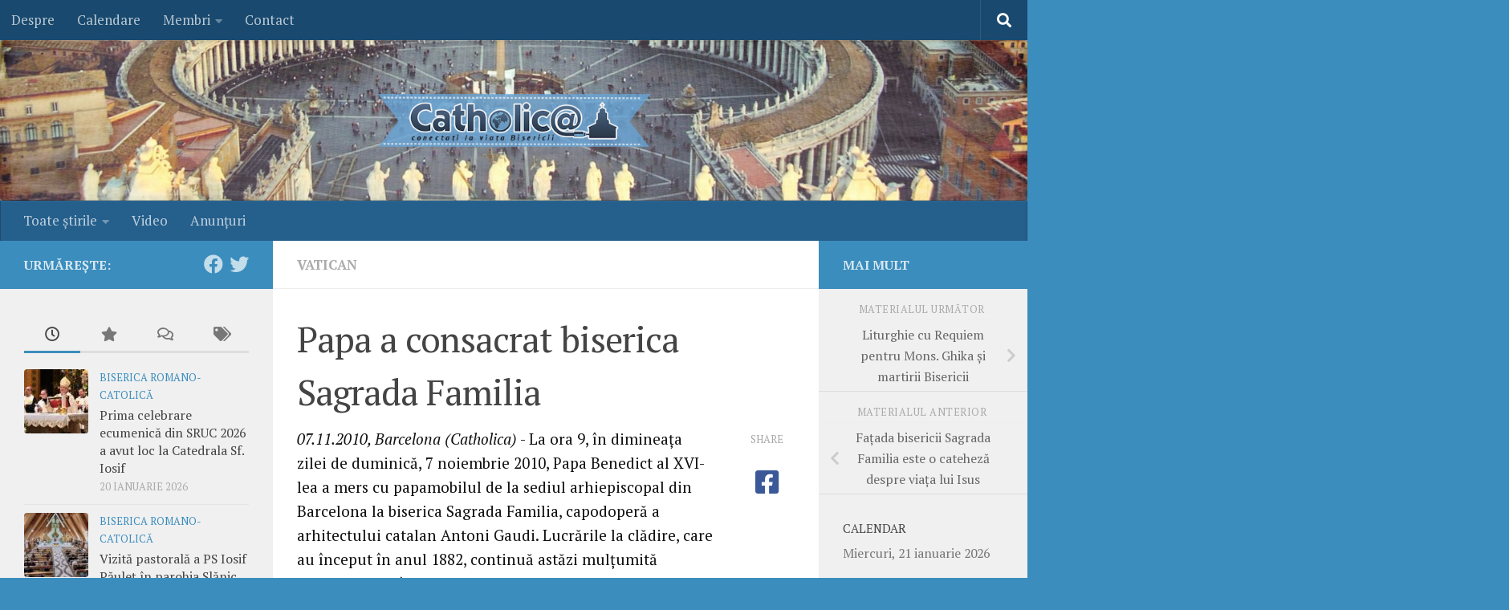

--- FILE ---
content_type: text/html; charset=UTF-8
request_url: https://www.catholica.ro/2010/11/07/papa-a-consacrat-biserica-sagrada-familia/
body_size: 21718
content:
<!DOCTYPE html>
<html class="no-js" lang="ro-RO" xmlns:og="http://ogp.me/ns#" xmlns:fb="http://ogp.me/ns/fb#">
<head>
  <meta charset="UTF-8">
  <meta name="viewport" content="width=device-width, initial-scale=1.0">
  <link rel="profile" href="https://gmpg.org/xfn/11" />
  <link rel="pingback" href="https://www.catholica.ro/xmlrpc.php">

  <title>Papa a consacrat biserica Sagrada Familia &#8211; Catholica.ro</title>
<meta name='robots' content='max-image-preview:large' />
<script>document.documentElement.className = document.documentElement.className.replace("no-js","js");</script>
<link rel="alternate" type="application/rss+xml" title="Catholica.ro &raquo; Flux" href="https://www.catholica.ro/feed/" />
<link rel="alternate" type="application/rss+xml" title="Catholica.ro &raquo; Flux comentarii" href="https://www.catholica.ro/comments/feed/" />
<link id="hu-user-gfont" href="//fonts.googleapis.com/css?family=PT+Serif:400,700,400italic&subset=latin,latin-ext" rel="stylesheet" type="text/css"><link rel="alternate" type="application/rss+xml" title="Flux comentarii Catholica.ro &raquo; Papa a consacrat biserica Sagrada Familia" href="https://www.catholica.ro/2010/11/07/papa-a-consacrat-biserica-sagrada-familia/feed/" />
<link rel="alternate" title="oEmbed (JSON)" type="application/json+oembed" href="https://www.catholica.ro/wp-json/oembed/1.0/embed?url=https%3A%2F%2Fwww.catholica.ro%2F2010%2F11%2F07%2Fpapa-a-consacrat-biserica-sagrada-familia%2F" />
<link rel="alternate" title="oEmbed (XML)" type="text/xml+oembed" href="https://www.catholica.ro/wp-json/oembed/1.0/embed?url=https%3A%2F%2Fwww.catholica.ro%2F2010%2F11%2F07%2Fpapa-a-consacrat-biserica-sagrada-familia%2F&#038;format=xml" />
<style id='wp-img-auto-sizes-contain-inline-css'>
img:is([sizes=auto i],[sizes^="auto," i]){contain-intrinsic-size:3000px 1500px}
/*# sourceURL=wp-img-auto-sizes-contain-inline-css */
</style>

<link rel='stylesheet' id='shadowbox-css-css' href='https://www.catholica.ro/wp-content/uploads/shadowbox-js/src/shadowbox.css?ver=3.0.3' media='screen' />
<link rel='stylesheet' id='shadowbox-extras-css' href='https://www.catholica.ro/wp-content/plugins/shadowbox-js/css/extras.css?ver=3.0.3.10' media='screen' />
<link rel='stylesheet' id='dashicons-css' href='https://www.catholica.ro/wp-includes/css/dashicons.min.css?ver=6.9' media='all' />
<link rel='stylesheet' id='post-views-counter-frontend-css' href='https://www.catholica.ro/wp-content/plugins/post-views-counter/css/frontend.css?ver=1.7.3' media='all' />
<style id='wp-emoji-styles-inline-css'>

	img.wp-smiley, img.emoji {
		display: inline !important;
		border: none !important;
		box-shadow: none !important;
		height: 1em !important;
		width: 1em !important;
		margin: 0 0.07em !important;
		vertical-align: -0.1em !important;
		background: none !important;
		padding: 0 !important;
	}
/*# sourceURL=wp-emoji-styles-inline-css */
</style>
<link rel='stylesheet' id='wp-block-library-css' href='https://www.catholica.ro/wp-includes/css/dist/block-library/style.min.css?ver=6.9' media='all' />
<style id='global-styles-inline-css'>
:root{--wp--preset--aspect-ratio--square: 1;--wp--preset--aspect-ratio--4-3: 4/3;--wp--preset--aspect-ratio--3-4: 3/4;--wp--preset--aspect-ratio--3-2: 3/2;--wp--preset--aspect-ratio--2-3: 2/3;--wp--preset--aspect-ratio--16-9: 16/9;--wp--preset--aspect-ratio--9-16: 9/16;--wp--preset--color--black: #000000;--wp--preset--color--cyan-bluish-gray: #abb8c3;--wp--preset--color--white: #ffffff;--wp--preset--color--pale-pink: #f78da7;--wp--preset--color--vivid-red: #cf2e2e;--wp--preset--color--luminous-vivid-orange: #ff6900;--wp--preset--color--luminous-vivid-amber: #fcb900;--wp--preset--color--light-green-cyan: #7bdcb5;--wp--preset--color--vivid-green-cyan: #00d084;--wp--preset--color--pale-cyan-blue: #8ed1fc;--wp--preset--color--vivid-cyan-blue: #0693e3;--wp--preset--color--vivid-purple: #9b51e0;--wp--preset--gradient--vivid-cyan-blue-to-vivid-purple: linear-gradient(135deg,rgb(6,147,227) 0%,rgb(155,81,224) 100%);--wp--preset--gradient--light-green-cyan-to-vivid-green-cyan: linear-gradient(135deg,rgb(122,220,180) 0%,rgb(0,208,130) 100%);--wp--preset--gradient--luminous-vivid-amber-to-luminous-vivid-orange: linear-gradient(135deg,rgb(252,185,0) 0%,rgb(255,105,0) 100%);--wp--preset--gradient--luminous-vivid-orange-to-vivid-red: linear-gradient(135deg,rgb(255,105,0) 0%,rgb(207,46,46) 100%);--wp--preset--gradient--very-light-gray-to-cyan-bluish-gray: linear-gradient(135deg,rgb(238,238,238) 0%,rgb(169,184,195) 100%);--wp--preset--gradient--cool-to-warm-spectrum: linear-gradient(135deg,rgb(74,234,220) 0%,rgb(151,120,209) 20%,rgb(207,42,186) 40%,rgb(238,44,130) 60%,rgb(251,105,98) 80%,rgb(254,248,76) 100%);--wp--preset--gradient--blush-light-purple: linear-gradient(135deg,rgb(255,206,236) 0%,rgb(152,150,240) 100%);--wp--preset--gradient--blush-bordeaux: linear-gradient(135deg,rgb(254,205,165) 0%,rgb(254,45,45) 50%,rgb(107,0,62) 100%);--wp--preset--gradient--luminous-dusk: linear-gradient(135deg,rgb(255,203,112) 0%,rgb(199,81,192) 50%,rgb(65,88,208) 100%);--wp--preset--gradient--pale-ocean: linear-gradient(135deg,rgb(255,245,203) 0%,rgb(182,227,212) 50%,rgb(51,167,181) 100%);--wp--preset--gradient--electric-grass: linear-gradient(135deg,rgb(202,248,128) 0%,rgb(113,206,126) 100%);--wp--preset--gradient--midnight: linear-gradient(135deg,rgb(2,3,129) 0%,rgb(40,116,252) 100%);--wp--preset--font-size--small: 13px;--wp--preset--font-size--medium: 20px;--wp--preset--font-size--large: 36px;--wp--preset--font-size--x-large: 42px;--wp--preset--spacing--20: 0.44rem;--wp--preset--spacing--30: 0.67rem;--wp--preset--spacing--40: 1rem;--wp--preset--spacing--50: 1.5rem;--wp--preset--spacing--60: 2.25rem;--wp--preset--spacing--70: 3.38rem;--wp--preset--spacing--80: 5.06rem;--wp--preset--shadow--natural: 6px 6px 9px rgba(0, 0, 0, 0.2);--wp--preset--shadow--deep: 12px 12px 50px rgba(0, 0, 0, 0.4);--wp--preset--shadow--sharp: 6px 6px 0px rgba(0, 0, 0, 0.2);--wp--preset--shadow--outlined: 6px 6px 0px -3px rgb(255, 255, 255), 6px 6px rgb(0, 0, 0);--wp--preset--shadow--crisp: 6px 6px 0px rgb(0, 0, 0);}:where(.is-layout-flex){gap: 0.5em;}:where(.is-layout-grid){gap: 0.5em;}body .is-layout-flex{display: flex;}.is-layout-flex{flex-wrap: wrap;align-items: center;}.is-layout-flex > :is(*, div){margin: 0;}body .is-layout-grid{display: grid;}.is-layout-grid > :is(*, div){margin: 0;}:where(.wp-block-columns.is-layout-flex){gap: 2em;}:where(.wp-block-columns.is-layout-grid){gap: 2em;}:where(.wp-block-post-template.is-layout-flex){gap: 1.25em;}:where(.wp-block-post-template.is-layout-grid){gap: 1.25em;}.has-black-color{color: var(--wp--preset--color--black) !important;}.has-cyan-bluish-gray-color{color: var(--wp--preset--color--cyan-bluish-gray) !important;}.has-white-color{color: var(--wp--preset--color--white) !important;}.has-pale-pink-color{color: var(--wp--preset--color--pale-pink) !important;}.has-vivid-red-color{color: var(--wp--preset--color--vivid-red) !important;}.has-luminous-vivid-orange-color{color: var(--wp--preset--color--luminous-vivid-orange) !important;}.has-luminous-vivid-amber-color{color: var(--wp--preset--color--luminous-vivid-amber) !important;}.has-light-green-cyan-color{color: var(--wp--preset--color--light-green-cyan) !important;}.has-vivid-green-cyan-color{color: var(--wp--preset--color--vivid-green-cyan) !important;}.has-pale-cyan-blue-color{color: var(--wp--preset--color--pale-cyan-blue) !important;}.has-vivid-cyan-blue-color{color: var(--wp--preset--color--vivid-cyan-blue) !important;}.has-vivid-purple-color{color: var(--wp--preset--color--vivid-purple) !important;}.has-black-background-color{background-color: var(--wp--preset--color--black) !important;}.has-cyan-bluish-gray-background-color{background-color: var(--wp--preset--color--cyan-bluish-gray) !important;}.has-white-background-color{background-color: var(--wp--preset--color--white) !important;}.has-pale-pink-background-color{background-color: var(--wp--preset--color--pale-pink) !important;}.has-vivid-red-background-color{background-color: var(--wp--preset--color--vivid-red) !important;}.has-luminous-vivid-orange-background-color{background-color: var(--wp--preset--color--luminous-vivid-orange) !important;}.has-luminous-vivid-amber-background-color{background-color: var(--wp--preset--color--luminous-vivid-amber) !important;}.has-light-green-cyan-background-color{background-color: var(--wp--preset--color--light-green-cyan) !important;}.has-vivid-green-cyan-background-color{background-color: var(--wp--preset--color--vivid-green-cyan) !important;}.has-pale-cyan-blue-background-color{background-color: var(--wp--preset--color--pale-cyan-blue) !important;}.has-vivid-cyan-blue-background-color{background-color: var(--wp--preset--color--vivid-cyan-blue) !important;}.has-vivid-purple-background-color{background-color: var(--wp--preset--color--vivid-purple) !important;}.has-black-border-color{border-color: var(--wp--preset--color--black) !important;}.has-cyan-bluish-gray-border-color{border-color: var(--wp--preset--color--cyan-bluish-gray) !important;}.has-white-border-color{border-color: var(--wp--preset--color--white) !important;}.has-pale-pink-border-color{border-color: var(--wp--preset--color--pale-pink) !important;}.has-vivid-red-border-color{border-color: var(--wp--preset--color--vivid-red) !important;}.has-luminous-vivid-orange-border-color{border-color: var(--wp--preset--color--luminous-vivid-orange) !important;}.has-luminous-vivid-amber-border-color{border-color: var(--wp--preset--color--luminous-vivid-amber) !important;}.has-light-green-cyan-border-color{border-color: var(--wp--preset--color--light-green-cyan) !important;}.has-vivid-green-cyan-border-color{border-color: var(--wp--preset--color--vivid-green-cyan) !important;}.has-pale-cyan-blue-border-color{border-color: var(--wp--preset--color--pale-cyan-blue) !important;}.has-vivid-cyan-blue-border-color{border-color: var(--wp--preset--color--vivid-cyan-blue) !important;}.has-vivid-purple-border-color{border-color: var(--wp--preset--color--vivid-purple) !important;}.has-vivid-cyan-blue-to-vivid-purple-gradient-background{background: var(--wp--preset--gradient--vivid-cyan-blue-to-vivid-purple) !important;}.has-light-green-cyan-to-vivid-green-cyan-gradient-background{background: var(--wp--preset--gradient--light-green-cyan-to-vivid-green-cyan) !important;}.has-luminous-vivid-amber-to-luminous-vivid-orange-gradient-background{background: var(--wp--preset--gradient--luminous-vivid-amber-to-luminous-vivid-orange) !important;}.has-luminous-vivid-orange-to-vivid-red-gradient-background{background: var(--wp--preset--gradient--luminous-vivid-orange-to-vivid-red) !important;}.has-very-light-gray-to-cyan-bluish-gray-gradient-background{background: var(--wp--preset--gradient--very-light-gray-to-cyan-bluish-gray) !important;}.has-cool-to-warm-spectrum-gradient-background{background: var(--wp--preset--gradient--cool-to-warm-spectrum) !important;}.has-blush-light-purple-gradient-background{background: var(--wp--preset--gradient--blush-light-purple) !important;}.has-blush-bordeaux-gradient-background{background: var(--wp--preset--gradient--blush-bordeaux) !important;}.has-luminous-dusk-gradient-background{background: var(--wp--preset--gradient--luminous-dusk) !important;}.has-pale-ocean-gradient-background{background: var(--wp--preset--gradient--pale-ocean) !important;}.has-electric-grass-gradient-background{background: var(--wp--preset--gradient--electric-grass) !important;}.has-midnight-gradient-background{background: var(--wp--preset--gradient--midnight) !important;}.has-small-font-size{font-size: var(--wp--preset--font-size--small) !important;}.has-medium-font-size{font-size: var(--wp--preset--font-size--medium) !important;}.has-large-font-size{font-size: var(--wp--preset--font-size--large) !important;}.has-x-large-font-size{font-size: var(--wp--preset--font-size--x-large) !important;}
/*# sourceURL=global-styles-inline-css */
</style>

<style id='classic-theme-styles-inline-css'>
/*! This file is auto-generated */
.wp-block-button__link{color:#fff;background-color:#32373c;border-radius:9999px;box-shadow:none;text-decoration:none;padding:calc(.667em + 2px) calc(1.333em + 2px);font-size:1.125em}.wp-block-file__button{background:#32373c;color:#fff;text-decoration:none}
/*# sourceURL=/wp-includes/css/classic-themes.min.css */
</style>
<link rel='stylesheet' id='wp-email-css' href='https://www.catholica.ro/wp-content/plugins/wp-email/email-css.css?ver=2.69.3' media='all' />
<link rel='stylesheet' id='hueman-main-style-css' href='https://www.catholica.ro/wp-content/themes/hueman/assets/front/css/main.min.css?ver=3.7.27' media='all' />
<style id='hueman-main-style-inline-css'>
body { font-family:'PT Serif', serif;font-size:1.06rem }@media only screen and (min-width: 720px) {
        .nav > li { font-size:1.06rem; }
      }::selection { background-color: #3b8dbd; }
::-moz-selection { background-color: #3b8dbd; }a,a>span.hu-external::after,.themeform label .required,#flexslider-featured .flex-direction-nav .flex-next:hover,#flexslider-featured .flex-direction-nav .flex-prev:hover,.post-hover:hover .post-title a,.post-title a:hover,.sidebar.s1 .post-nav li a:hover i,.content .post-nav li a:hover i,.post-related a:hover,.sidebar.s1 .widget_rss ul li a,#footer .widget_rss ul li a,.sidebar.s1 .widget_calendar a,#footer .widget_calendar a,.sidebar.s1 .alx-tab .tab-item-category a,.sidebar.s1 .alx-posts .post-item-category a,.sidebar.s1 .alx-tab li:hover .tab-item-title a,.sidebar.s1 .alx-tab li:hover .tab-item-comment a,.sidebar.s1 .alx-posts li:hover .post-item-title a,#footer .alx-tab .tab-item-category a,#footer .alx-posts .post-item-category a,#footer .alx-tab li:hover .tab-item-title a,#footer .alx-tab li:hover .tab-item-comment a,#footer .alx-posts li:hover .post-item-title a,.comment-tabs li.active a,.comment-awaiting-moderation,.child-menu a:hover,.child-menu .current_page_item > a,.wp-pagenavi a{ color: #3b8dbd; }input[type="submit"],.themeform button[type="submit"],.sidebar.s1 .sidebar-top,.sidebar.s1 .sidebar-toggle,#flexslider-featured .flex-control-nav li a.flex-active,.post-tags a:hover,.sidebar.s1 .widget_calendar caption,#footer .widget_calendar caption,.author-bio .bio-avatar:after,.commentlist li.bypostauthor > .comment-body:after,.commentlist li.comment-author-admin > .comment-body:after{ background-color: #3b8dbd; }.post-format .format-container { border-color: #3b8dbd; }.sidebar.s1 .alx-tabs-nav li.active a,#footer .alx-tabs-nav li.active a,.comment-tabs li.active a,.wp-pagenavi a:hover,.wp-pagenavi a:active,.wp-pagenavi span.current{ border-bottom-color: #3b8dbd!important; }.sidebar.s2 .post-nav li a:hover i,
.sidebar.s2 .widget_rss ul li a,
.sidebar.s2 .widget_calendar a,
.sidebar.s2 .alx-tab .tab-item-category a,
.sidebar.s2 .alx-posts .post-item-category a,
.sidebar.s2 .alx-tab li:hover .tab-item-title a,
.sidebar.s2 .alx-tab li:hover .tab-item-comment a,
.sidebar.s2 .alx-posts li:hover .post-item-title a { color: #3b8dbd; }
.sidebar.s2 .sidebar-top,.sidebar.s2 .sidebar-toggle,.post-comments,.jp-play-bar,.jp-volume-bar-value,.sidebar.s2 .widget_calendar caption{ background-color: #3b8dbd; }.sidebar.s2 .alx-tabs-nav li.active a { border-bottom-color: #3b8dbd; }
.post-comments::before { border-right-color: #3b8dbd; }
      .search-expand,
              #nav-topbar.nav-container { background-color: #19496e}@media only screen and (min-width: 720px) {
                #nav-topbar .nav ul { background-color: #19496e; }
              }.is-scrolled #header .nav-container.desktop-sticky,
              .is-scrolled #header .search-expand { background-color: #19496e; background-color: rgba(25,73,110,0.90) }.is-scrolled .topbar-transparent #nav-topbar.desktop-sticky .nav ul { background-color: #19496e; background-color: rgba(25,73,110,0.95) }#header { background-color: #6394bf; }
@media only screen and (min-width: 720px) {
  #nav-header .nav ul { background-color: #6394bf; }
}
        #header #nav-mobile { background-color: #33363b; }.is-scrolled #header #nav-mobile { background-color: #33363b; background-color: rgba(51,54,59,0.90) }#nav-header.nav-container, #main-header-search .search-expand { background-color: #255f8c; }
@media only screen and (min-width: 720px) {
  #nav-header .nav ul { background-color: #255f8c; }
}
        #footer-bottom { background-color: #19496e; }img { -webkit-border-radius: 4px; border-radius: 4px; }body { background-color: #3b8dbd; }
/*# sourceURL=hueman-main-style-inline-css */
</style>
<link rel='stylesheet' id='theme-stylesheet-css' href='https://www.catholica.ro/wp-content/themes/tema/style.css?ver=1.0.0' media='all' />
<link rel='stylesheet' id='hueman-font-awesome-css' href='https://www.catholica.ro/wp-content/themes/hueman/assets/front/css/font-awesome.min.css?ver=3.7.27' media='all' />
<script src="https://www.catholica.ro/wp-includes/js/jquery/jquery.min.js?ver=3.7.1" id="jquery-core-js"></script>
<script src="https://www.catholica.ro/wp-includes/js/jquery/jquery-migrate.min.js?ver=3.4.1" id="jquery-migrate-js"></script>
<script id="post-views-counter-frontend-js-before">
var pvcArgsFrontend = {"mode":"rest_api","postID":23296,"requestURL":"https:\/\/www.catholica.ro\/wp-json\/post-views-counter\/view-post\/23296","nonce":"11467624ca","dataStorage":"cookies","multisite":false,"path":"\/","domain":""};

//# sourceURL=post-views-counter-frontend-js-before
</script>
<script src="https://www.catholica.ro/wp-content/plugins/post-views-counter/js/frontend.js?ver=1.7.3" id="post-views-counter-frontend-js"></script>
<link rel="https://api.w.org/" href="https://www.catholica.ro/wp-json/" /><link rel="alternate" title="JSON" type="application/json" href="https://www.catholica.ro/wp-json/wp/v2/posts/23296" /><link rel="EditURI" type="application/rsd+xml" title="RSD" href="https://www.catholica.ro/xmlrpc.php?rsd" />
<meta name="generator" content="WordPress 6.9" />
<link rel="canonical" href="https://www.catholica.ro/2010/11/07/papa-a-consacrat-biserica-sagrada-familia/" />
<link rel='shortlink' href='https://www.catholica.ro/?p=23296' />
    <link rel="preload" as="font" type="font/woff2" href="https://www.catholica.ro/wp-content/themes/hueman/assets/front/webfonts/fa-brands-400.woff2?v=5.15.2" crossorigin="anonymous"/>
    <link rel="preload" as="font" type="font/woff2" href="https://www.catholica.ro/wp-content/themes/hueman/assets/front/webfonts/fa-regular-400.woff2?v=5.15.2" crossorigin="anonymous"/>
    <link rel="preload" as="font" type="font/woff2" href="https://www.catholica.ro/wp-content/themes/hueman/assets/front/webfonts/fa-solid-900.woff2?v=5.15.2" crossorigin="anonymous"/>
  <!--[if lt IE 9]>
<script src="https://www.catholica.ro/wp-content/themes/hueman/assets/front/js/ie/html5shiv-printshiv.min.js"></script>
<script src="https://www.catholica.ro/wp-content/themes/hueman/assets/front/js/ie/selectivizr.js"></script>
<![endif]-->

<!-- START - Open Graph and Twitter Card Tags 3.3.7 -->
 <!-- Facebook Open Graph -->
  <meta property="og:locale" content="ro_RO"/>
  <meta property="og:site_name" content="Catholica.ro"/>
  <meta property="og:title" content="Papa a consacrat biserica Sagrada Familia"/>
  <meta property="og:url" content="https://www.catholica.ro/2010/11/07/papa-a-consacrat-biserica-sagrada-familia/"/>
  <meta property="og:description" content="La ora 9, în dimineaţa zilei de duminică, 7 noiembrie 2010, Papa Benedict al XVI-lea a mers cu papamobilul de la sediul arhiepiscopal din Barcelona la biserica Sagrada Familia, capodoperă a arhitectului catalan Antoni Gaudi. Lucrările la clădire, care au început în anul 1882, continuă astăzi mulţumi"/>
  <meta property="fb:app_id" content="f38e6ee848f48712edd585c7cf63a59c"/>
  <meta property="fb:admins" content="225117967523207"/>
 <!-- Google+ / Schema.org -->
 <!-- Twitter Cards -->
  <meta name="twitter:title" content="Papa a consacrat biserica Sagrada Familia"/>
  <meta name="twitter:url" content="https://www.catholica.ro/2010/11/07/papa-a-consacrat-biserica-sagrada-familia/"/>
  <meta name="twitter:description" content="La ora 9, în dimineaţa zilei de duminică, 7 noiembrie 2010, Papa Benedict al XVI-lea a mers cu papamobilul de la sediul arhiepiscopal din Barcelona la biserica Sagrada Familia, capodoperă a arhitectului catalan Antoni Gaudi. Lucrările la clădire, care au început în anul 1882, continuă astăzi mulţumi"/>
  <meta name="twitter:card" content="summary_large_image"/>
 <!-- SEO -->
 <!-- Misc. tags -->
 <!-- is_singular -->
<!-- END - Open Graph and Twitter Card Tags 3.3.7 -->
	
</head>

<body class="wp-singular post-template-default single single-post postid-23296 single-format-standard wp-embed-responsive wp-theme-hueman wp-child-theme-tema col-3cm boxed topbar-enabled header-desktop-sticky header-mobile-sticky hueman-3-7-27-with-child-theme chrome">
<div id="wrapper">
  <a class="screen-reader-text skip-link" href="#content">Skip to content</a>
  
  <header id="header" class="main-menu-mobile-on one-mobile-menu main_menu header-ads-desktop  topbar-transparent has-header-img">
        <nav class="nav-container group mobile-menu mobile-sticky " id="nav-mobile" data-menu-id="header-1">
  <div class="mobile-title-logo-in-header"><p class="site-title">                  <a class="custom-logo-link" href="https://www.catholica.ro/" rel="home" title="Catholica.ro | Home page">Catholica.ro</a>                </p></div>
        
                    <!-- <div class="ham__navbar-toggler collapsed" aria-expanded="false">
          <div class="ham__navbar-span-wrapper">
            <span class="ham-toggler-menu__span"></span>
          </div>
        </div> -->
        <button class="ham__navbar-toggler-two collapsed" title="Menu" aria-expanded="false">
          <span class="ham__navbar-span-wrapper">
            <span class="line line-1"></span>
            <span class="line line-2"></span>
            <span class="line line-3"></span>
          </span>
        </button>
            
      <div class="nav-text"></div>
      <div class="nav-wrap container">
                  <ul class="nav container-inner group mobile-search">
                            <li>
                  <form role="search" method="get" class="search-form" action="https://www.catholica.ro/">
				<label>
					<span class="screen-reader-text">Caută după:</span>
					<input type="search" class="search-field" placeholder="Căutare&hellip;" value="" name="s" />
				</label>
				<input type="submit" class="search-submit" value="Caută" />
			</form>                </li>
                      </ul>
                <ul id="menu-meniu" class="nav container-inner group"><li id="menu-item-26581" class="menu-item menu-item-type-custom menu-item-object-custom menu-item-has-children menu-item-26581"><a href="http://www.catholica.ro/toate/">Toate ştirile</a>
<ul class="sub-menu">
	<li id="menu-item-26582" class="menu-item menu-item-type-taxonomy menu-item-object-category current-post-ancestor current-menu-parent current-post-parent menu-item-26582"><a href="https://www.catholica.ro/categorie/vatican/">Vatican</a></li>
	<li id="menu-item-26593" class="menu-item menu-item-type-taxonomy menu-item-object-category menu-item-26593"><a href="https://www.catholica.ro/categorie/angelus/">Angelus</a></li>
	<li id="menu-item-26584" class="menu-item menu-item-type-taxonomy menu-item-object-category menu-item-26584"><a href="https://www.catholica.ro/categorie/lumea/">Lumea catolică</a></li>
	<li id="menu-item-26587" class="menu-item menu-item-type-taxonomy menu-item-object-category menu-item-26587"><a href="https://www.catholica.ro/categorie/social/">Social/Bioetică</a></li>
	<li id="menu-item-26589" class="menu-item menu-item-type-taxonomy menu-item-object-category menu-item-26589"><a href="https://www.catholica.ro/categorie/ecumenism/">Ecumenism</a></li>
	<li id="menu-item-26591" class="menu-item menu-item-type-taxonomy menu-item-object-category menu-item-26591"><a href="https://www.catholica.ro/categorie/variae/">Varia externe</a></li>
	<li id="menu-item-26583" class="menu-item menu-item-type-taxonomy menu-item-object-category menu-item-26583"><a href="https://www.catholica.ro/categorie/brc/">Biserica Romano-Catolică</a></li>
	<li id="menu-item-26586" class="menu-item menu-item-type-taxonomy menu-item-object-category menu-item-26586"><a href="https://www.catholica.ro/categorie/bru/">Biserica Greco-Catolică</a></li>
	<li id="menu-item-26588" class="menu-item menu-item-type-taxonomy menu-item-object-category menu-item-26588"><a href="https://www.catholica.ro/categorie/bor/">Biserica Ortodoxă Română</a></li>
	<li id="menu-item-26592" class="menu-item menu-item-type-taxonomy menu-item-object-category menu-item-26592"><a href="https://www.catholica.ro/categorie/alteb/">Alte Biserici</a></li>
	<li id="menu-item-26595" class="menu-item menu-item-type-taxonomy menu-item-object-category menu-item-26595"><a href="https://www.catholica.ro/categorie/variai/">Varia interne</a></li>
</ul>
</li>
<li id="menu-item-26585" class="menu-item menu-item-type-taxonomy menu-item-object-category menu-item-26585"><a href="https://www.catholica.ro/categorie/video/">Video</a></li>
<li id="menu-item-26590" class="menu-item menu-item-type-taxonomy menu-item-object-category menu-item-26590"><a href="https://www.catholica.ro/categorie/anunturi/">Anunţuri</a></li>
</ul>      </div>
</nav><!--/#nav-topbar-->  
        <nav class="nav-container group desktop-menu desktop-sticky " id="nav-topbar" data-menu-id="header-2">
    <div class="nav-text"></div>
  <div class="topbar-toggle-down">
    <i class="fas fa-angle-double-down" aria-hidden="true" data-toggle="down" title="Expand menu"></i>
    <i class="fas fa-angle-double-up" aria-hidden="true" data-toggle="up" title="Collapse menu"></i>
  </div>
  <div class="nav-wrap container">
    <ul id="menu-sus" class="nav container-inner group"><li id="menu-item-39057" class="menu-item menu-item-type-post_type menu-item-object-page menu-item-39057"><a href="https://www.catholica.ro/despre/">Despre</a></li>
<li id="menu-item-39063" class="menu-item menu-item-type-post_type menu-item-object-page menu-item-39063"><a href="https://www.catholica.ro/calendare/">Calendare</a></li>
<li id="menu-item-39059" class="menu-item menu-item-type-custom menu-item-object-custom menu-item-has-children menu-item-39059"><a>Membri</a>
<ul class="sub-menu">
	<li id="menu-item-39060" class="menu-item menu-item-type-post_type menu-item-object-page menu-item-39060"><a href="https://www.catholica.ro/identificare/">Identificare</a></li>
	<li id="menu-item-39061" class="menu-item menu-item-type-post_type menu-item-object-page menu-item-39061"><a href="https://www.catholica.ro/inscriere/">Înscriere</a></li>
	<li id="menu-item-39062" class="menu-item menu-item-type-post_type menu-item-object-page menu-item-39062"><a href="https://www.catholica.ro/configurare/">Configurare</a></li>
</ul>
</li>
<li id="menu-item-39058" class="menu-item menu-item-type-post_type menu-item-object-page menu-item-39058"><a href="https://www.catholica.ro/contact/">Contact</a></li>
</ul>  </div>
      <div id="topbar-header-search" class="container">
      <div class="container-inner">
        <button class="toggle-search"><i class="fas fa-search"></i></button>
        <div class="search-expand">
          <div class="search-expand-inner"><form role="search" method="get" class="search-form" action="https://www.catholica.ro/">
				<label>
					<span class="screen-reader-text">Caută după:</span>
					<input type="search" class="search-field" placeholder="Căutare&hellip;" value="" name="s" />
				</label>
				<input type="submit" class="search-submit" value="Caută" />
			</form></div>
        </div>
      </div><!--/.container-inner-->
    </div><!--/.container-->
  
</nav><!--/#nav-topbar-->  
  <div class="container group">
        <div class="container-inner">

                <div id="header-image-wrap">
              <div class="group hu-pad central-header-zone">
                                                          <div id="header-widgets">
                                                </div><!--/#header-ads-->
                                </div>

              <a href="https://www.catholica.ro/" rel="home"><img src="https://www.catholica.ro/wp-content/uploads/2017/01/antet-vatican.jpg" width="1380" height="280" alt="" class="new-site-image" srcset="https://www.catholica.ro/wp-content/uploads/2017/01/antet-vatican.jpg 1380w, https://www.catholica.ro/wp-content/uploads/2017/01/antet-vatican-768x156.jpg 768w" sizes="(max-width: 1380px) 100vw, 1380px" decoding="async" fetchpriority="high" /></a>          </div>
      
                <nav class="nav-container group desktop-menu " id="nav-header" data-menu-id="header-3">
    <div class="nav-text"><!-- put your mobile menu text here --></div>

  <div class="nav-wrap container">
        <ul id="menu-meniu-1" class="nav container-inner group"><li class="menu-item menu-item-type-custom menu-item-object-custom menu-item-has-children menu-item-26581"><a href="http://www.catholica.ro/toate/">Toate ştirile</a>
<ul class="sub-menu">
	<li class="menu-item menu-item-type-taxonomy menu-item-object-category current-post-ancestor current-menu-parent current-post-parent menu-item-26582"><a href="https://www.catholica.ro/categorie/vatican/">Vatican</a></li>
	<li class="menu-item menu-item-type-taxonomy menu-item-object-category menu-item-26593"><a href="https://www.catholica.ro/categorie/angelus/">Angelus</a></li>
	<li class="menu-item menu-item-type-taxonomy menu-item-object-category menu-item-26584"><a href="https://www.catholica.ro/categorie/lumea/">Lumea catolică</a></li>
	<li class="menu-item menu-item-type-taxonomy menu-item-object-category menu-item-26587"><a href="https://www.catholica.ro/categorie/social/">Social/Bioetică</a></li>
	<li class="menu-item menu-item-type-taxonomy menu-item-object-category menu-item-26589"><a href="https://www.catholica.ro/categorie/ecumenism/">Ecumenism</a></li>
	<li class="menu-item menu-item-type-taxonomy menu-item-object-category menu-item-26591"><a href="https://www.catholica.ro/categorie/variae/">Varia externe</a></li>
	<li class="menu-item menu-item-type-taxonomy menu-item-object-category menu-item-26583"><a href="https://www.catholica.ro/categorie/brc/">Biserica Romano-Catolică</a></li>
	<li class="menu-item menu-item-type-taxonomy menu-item-object-category menu-item-26586"><a href="https://www.catholica.ro/categorie/bru/">Biserica Greco-Catolică</a></li>
	<li class="menu-item menu-item-type-taxonomy menu-item-object-category menu-item-26588"><a href="https://www.catholica.ro/categorie/bor/">Biserica Ortodoxă Română</a></li>
	<li class="menu-item menu-item-type-taxonomy menu-item-object-category menu-item-26592"><a href="https://www.catholica.ro/categorie/alteb/">Alte Biserici</a></li>
	<li class="menu-item menu-item-type-taxonomy menu-item-object-category menu-item-26595"><a href="https://www.catholica.ro/categorie/variai/">Varia interne</a></li>
</ul>
</li>
<li class="menu-item menu-item-type-taxonomy menu-item-object-category menu-item-26585"><a href="https://www.catholica.ro/categorie/video/">Video</a></li>
<li class="menu-item menu-item-type-taxonomy menu-item-object-category menu-item-26590"><a href="https://www.catholica.ro/categorie/anunturi/">Anunţuri</a></li>
</ul>  </div>
</nav><!--/#nav-header-->      
    </div><!--/.container-inner-->
      </div><!--/.container-->

</header><!--/#header-->
  
  <div class="container" id="page">
    <div class="container-inner">
            <div class="main">
        <div class="main-inner group">
          
              <main class="content" id="content">
              <div class="page-title hu-pad group">
          	    		<ul class="meta-single group">
    			<li class="category"><a href="https://www.catholica.ro/categorie/vatican/" rel="category tag">Vatican</a></li>
    			    		</ul>
            
    </div><!--/.page-title-->
          <div class="hu-pad group">
              <article class="post-23296 post type-post status-publish format-standard hentry category-vatican">
    <div class="post-inner group">

      <h1 class="post-title entry-title">Papa a consacrat biserica Sagrada Familia</h1>
<!--
<p class="post-byline">de   <span class="vcard author">
     <span class="fn"><a href="https://www.catholica.ro/author/admin/" title="Articole de Editor" rel="author">Editor</a></span>
   </span> &middot;
            <span class="published">7 noiembrie 2010</span>
     </p>
 -->
                                
      <div class="clear"></div>

      <div class="entry themeform share">
        <div class="entry-inner">
          <p><em>07.11.2010, Barcelona (Catholica)</em> - La ora 9, în dimineaţa zilei de duminică, 7 noiembrie 2010, Papa Benedict al XVI-lea a mers cu papamobilul de la sediul arhiepiscopal din Barcelona la biserica Sagrada Familia, capodoperă a arhitectului catalan Antoni Gaudi. Lucrările la clădire, care au început în anul 1882, continuă astăzi mulţumită donaţiilor din întreaga lume, şi sunt programate să se încheie în anul 2026. Proiectul final va include optsprezece turle, doisprezece dedicate Apostolilor, patru evangheliştilor, una lui Isus &#8211; cea mai înaltă dintre toate, ajungând până la 170 metri &#8211; şi una Fecioarei Maria. Înainte de Liturghie, Pontiful a mers în exteriorul bisericii, unde mii de persoane erau adunate pentru a-l saluta. Papa a intrat în clădire pe o intrare secundară, fiind întâmpinat de preşedintele fundaţiei Sagrada Familia şi de Jordi Bonet, şeful proiectului clădirii. Apoi s-a întâlnit cu regele Juan Carlos şi regina Sofia ai Spaniei în Aula Muzeului din Sagrada Familia.</p>
<p>După întâlnirea cu monarhii, Papa a mers în sacristie pentru a se pregăti pentru celebrarea Liturghiei în cadrul căreia a consacrat biserica şi altarul. La începutul predicii sale, Papa a vorbit în catalană, salutând personalităţile şi credincioşii prezenţi. El a evidenţiat că această zi &#8222;este un punct semnificativ într-o lungă istorie de aspiraţii, de muncă şi de generozitate, care durează de mai mult de un secol&#8221;, şi i-a menţionat în mod special pe cei ale căror eforturi au făcut posibilă construirea bisericii, în special &#8222;pe cel care a fost sufletul şi artizanul acestui proiect: Antoni Gaudi, arhitect genial şi creştin coerent, a cărui flacără a credinţei a ars până la sfârşitul vieţii sale, trăită cu demnitate şi austeritate absolută. Acest eveniment este, într-un anumit fel, punctul culminant şi deblocarea unei istorii a acestui ţinut catalan care, mai ales începând de la sfârşitul secolului al XIX-lea, a dat o mulţime de sfinţi şi fondatori, martiri şi poeţi creştini. Istorie de sfinţenie, de creaţii artistice şi poetice, născute din credinţă, pe care astăzi le culegem şi le prezentăm ca ofrandă lui Dumnezeu în această celebrare euharistică&#8221;.</p>
<p>Această operă de artă &#8222;este un semn vizibil al Dumnezeului invizibil, spre a cărui glorie se înalţă semeţe aceste turnuri, săgeţi care indică absolutul luminii şi al Celui care este Lumina, Înălţimea şi Frumuseţea. În acest ambient, Gaudi a dorit să unească inspiraţia care îi venea de la cele trei cărţi mari din care se hrănea ca om, ca şi credincios şi ca arhitect: cartea naturii, cartea Sfintei Scripturi şi cartea Liturgiei. Astfel a unit realitatea lumii şi istoria mântuirii, aşa cum ne este relatată în Biblie şi făcută prezentă în Liturgie. A introdus în edificiul sacru pietre, copaci şi viaţă umană, pentru ca întreaga creaţie să conveargă în lauda divină, dar, în acelaşi timp, a scos în afară &#8216;altarele&#8217;, pentru a pune în faţa oamenilor misterul lui Dumnezeu revelat în naşterea, pătimirea, moartea şi învierea lui Isus Cristos&#8221;.</p>
<p>&#8222;În felul acesta, a colaborat în manieră genială la edificarea unei conştiinţe umane ancorată în lume, deschisă faţă de Dumnezeu, iluminată şi sfinţită de Cristos. Şi a realizat ceea ce astăzi este una dintre îndatoririle cele mai importante: depăşirea rupturii dintre conştiinţa umană şi conştiinţa creştină, dintre existenţa în această lume vremelnică şi deschiderea la viaţa veşnică, dintre frumuseţea lucrurilor şi Dumnezeu ca Frumuseţe. Antoni Gaudi nu a realizat toate acestea cu cuvinte, ci cu pietre, linii, suprafeţe şi turnuri. În realitate, frumuseţea este marea necesitate a omului; este rădăcina din care cresc trunchiul păcii noastre şi roadele speranţei noastre. Frumuseţea îl şi revelează pe Dumnezeu deoarece, asemenea Lui, opera frumoasă este pură gratuitate, invită la libertate şi smulge din egoism&#8221;.</p>
<p>Pontiful a adăugat: &#8222;Cred că consacrarea acestei biserici a Sfintei Familii, într-o epocă în care omul pretinde să îşi construiască viaţa fără Dumnezeu, ca şi cum nu ar mai avea nimic să îi spună, este un eveniment cu mare semnificaţie. Gaudi, cu opera sa, ne arată că Dumnezeu este adevărata măsură a omului, că secretul adevăratei originalităţi constă, aşa cum spunea el, în a ne întoarce la originea care este Dumnezeu. El însuşi, deschizând în felul acesta spiritul spre Dumnezeu, a fost capabil să creeze în acest oraş un spaţiu de frumuseţe, de credinţă şi de speranţă, care îl conduce pe om la întâlnirea cu Acela care este adevărul şi frumuseţea însăşi. Aşa exprima arhitectul sentimentele sale: &#8216;O biserică [este] unicul lucru vrednic să reprezinte simţirea unui popor, deoarece religia este cel mai înalt lucru în om'&#8221;.</p>
<p>Sfântul Părinte a amintit faptul că &#8222;cei care au patronat această biserică au dorit să arate lumii iubirea, munca şi slujirea trăite în faţa lui Dumnezeu, aşa cum le-a trăit Sfânta Familie din Nazaret. Condiţiile de viaţă sunt profund schimbate şi cu ele s-a înaintat enorm în domeniile tehnice, sociale şi culturale. Nu putem să ne mulţumim cu aceste progrese. Cu ele trebuie să fie mereu prezente progresele morale, cum sunt atenţia, ocrotirea şi ajutorul dat familiei, deoarece iubirea generoasă şi indisolubilă dintre un bărbat şi o femeie este cadrul eficace şi fundamentul vieţii umane în timpul sarcinii, în naşterea sa, în creşterea sa şi în sfârşitul său natural&#8230; Biserica invocă adecvate măsuri economice şi sociale pentru ca femeia să poată găsi deplina sa realizare acasă şi la muncă, pentru ca bărbatul şi femeia care se unesc în căsătorie şi formează o familie să fie în mod decis susţinuţi de stat, pentru ca fie apărată ca sacră şi inviolabilă viaţa copiilor din momentul zămislirii lor, pentru ca natalitatea să fie preţuită, valorificată şi susţinută pe planul juridic, social şi legislativ&#8221;. </p>
<p>Papa Benedict al XVI-lea i-a cerut lui Dumnezeu &#8222;ca în acest ţinut catalan să se înmulţească şi să se consolideze noi martori ai sfinţeniei, care să ofere lumii marea slujire pe care Biserica poate şi trebuie să o aducă omenirii: să fie icoană a frumuseţii divine, flacără aprinsă de caritate, canal pentru ca lumea să creadă în Cel pe care Dumnezeu l-a trimis&#8221;. În final el l-a implorat &#8222;pe Stăpânul vieţilor noastre ca din acest altar, care acum va fi uns cu ulei sfânt şi pe care se va consuma jertfa de iubire a lui Cristos, să izvorască un fluviu continuu de har şi de caritate peste acest oraş Barcelona şi peste locuitorii săi, şi peste lumea întreagă. Fie ca aceste ape fecunde să umple de credinţă şi de vitalitate apostolică această Biserică arhidiecezană, pe Păstorii şi credincioşii săi&#8221;. La sfârşitul Liturghiei, Cardinalul Sistach a citit decretul prin care Papa declară biserica Sagrada Familia drept Bazilică minor.</p>
<h2>Legături</h2><p align=left><ul><li><a href=http://documente.catholica.ro/predica-papei-la-consacrarea-catedralei-sagrada-familia-2010/ target='_blank'>Textul integral al predicii papale</a></li></ul></p>          <nav class="pagination group">
                      </nav><!--/.pagination-->
        </div>

        <div class="sharrre-container no-counter">
	<span>Share</span>
    	   <div id="facebook" data-url="https://www.catholica.ro/2010/11/07/papa-a-consacrat-biserica-sagrada-familia/" data-text="Papa a consacrat biserica Sagrada Familia" data-title="Like"></div>
      </div><!--/.sharrre-container-->
<style type="text/css"></style>
<script type="text/javascript">
  	// Sharrre
  	jQuery( function($) {
      //<temporary>
      $('head').append( $( '<style>', { id : 'hide-sharre-count', type : 'text/css', html:'.sharrre-container.no-counter .box .count {display:none;}' } ) );
      //</temporary>
            		            $('#facebook').sharrre({
        			share: {
        				facebook: true
        			},
        			template: '<a class="box" href="#"><div class="count"><i class="fa fa-plus"></i></div><div class="share"><i class="fab fa-facebook-square"></i></div></a>',
        			enableHover: false,
        			enableTracking: true,
              buttons:{layout: 'box_count'},
        			click: function(api, options){
        				api.simulateClick();
        				api.openPopup('facebook');
        			}
        		});
                        
    		
  	});
</script>
        <div class="clear"></div>
      </div><!--/.entry-->

    </div><!--/.post-inner-->
  </article><!--/.post-->

<div class="clear"></div>






<section id="comments" class="themeform">

	
					<!-- comments open, no comments -->
		
	
		<div id="respond" class="comment-respond">
		<h3 id="reply-title" class="comment-reply-title">Lasă un răspuns</h3><form action="https://www.catholica.ro/wp-comments-post.php" method="post" id="commentform" class="comment-form"><p class="comment-notes"><span id="email-notes">Adresa ta de email nu va fi publicată.</span> <span class="required-field-message">Câmpurile obligatorii sunt marcate cu <span class="required">*</span></span></p><p class="comment-form-comment"><label for="comment">Comentariu <span class="required">*</span></label> <textarea id="comment" name="comment" cols="45" rows="8" maxlength="65525" required="required"></textarea></p><p class="comment-form-author"><label for="author">Nume <span class="required">*</span></label> <input id="author" name="author" type="text" value="" size="30" maxlength="245" autocomplete="name" required="required" /></p>
<p class="comment-form-email"><label for="email">Email <span class="required">*</span></label> <input id="email" name="email" type="text" value="" size="30" maxlength="100" aria-describedby="email-notes" autocomplete="email" required="required" /></p>
<p class="comment-form-url"><label for="url">Site web</label> <input id="url" name="url" type="text" value="" size="30" maxlength="200" autocomplete="url" /></p>
<p class="form-submit"><input name="submit" type="submit" id="submit" class="submit" value="Publică comentariul" /> <input type='hidden' name='comment_post_ID' value='23296' id='comment_post_ID' />
<input type='hidden' name='comment_parent' id='comment_parent' value='0' />
</p><p style="display: none;"><input type="hidden" id="akismet_comment_nonce" name="akismet_comment_nonce" value="b70d95c388" /></p><p style="display: none !important;" class="akismet-fields-container" data-prefix="ak_"><label>&#916;<textarea name="ak_hp_textarea" cols="45" rows="8" maxlength="100"></textarea></label><input type="hidden" id="ak_js_1" name="ak_js" value="195"/><script>document.getElementById( "ak_js_1" ).setAttribute( "value", ( new Date() ).getTime() );</script></p></form>	</div><!-- #respond -->
	
</section><!--/#comments-->          </div><!--/.hu-pad-->
            </main><!--/.content-->
          

	<div class="sidebar s1 collapsed" data-position="left" data-layout="col-3cm" data-sb-id="s1">

		<button class="sidebar-toggle" title="Extinde bara laterală"><i class="fas sidebar-toggle-arrows"></i></button>

		<div class="sidebar-content">

			           			<div class="sidebar-top group">
                        <p>Urmărește:</p>                    <ul class="social-links"><li><a rel="nofollow noopener noreferrer" class="social-tooltip"  title="Urmărește-ne pe Facebook" aria-label="Urmărește-ne pe Facebook" href="http://fb.com/catholica.ro/" target="_blank"  style="color:rgba(255,255,255,0.7)"><i class="fab fa-facebook"></i></a></li><li><a rel="nofollow noopener noreferrer" class="social-tooltip"  title="Urmărește-ne pe Twitter" aria-label="Urmărește-ne pe Twitter" href="https://twitter.com/catholicaro" target="_blank"  style="color:rgba(255,255,255,0.7)"><i class="fab fa-twitter"></i></a></li></ul>  			</div>
			
			
			
			<div id="alxtabs-7" class="widget-odd widget-last widget-first widget-1 widget widget_hu_tabs">
<h3 class="widget-title"></h3><ul class="alx-tabs-nav group tab-count-4"><li class="alx-tab tab-recent"><a href="#tab-recent-7" title="Articole recente"><i class="far fa-clock"></i><span>Articole recente</span></a></li><li class="alx-tab tab-popular"><a href="#tab-popular-7" title="Articole populare"><i class="fas fa-star"></i><span>Articole populare</span></a></li><li class="alx-tab tab-comments"><a href="#tab-comments-7" title="Comentarii recente"><i class="far fa-comments"></i><span>Comentarii recente</span></a></li><li class="alx-tab tab-tags"><a href="#tab-tags-7" title="Etichete"><i class="fas fa-tags"></i><span>Etichete</span></a></li></ul>
	<div class="alx-tabs-container">


		
			
			<ul id="tab-recent-7" class="alx-tab group thumbs-enabled">
        								<li>

										<div class="tab-item-thumbnail">
						<a href="https://www.catholica.ro/2026/01/20/prima-celebrare-ecumenica-din-sruc-2026-a-avut-loc-la-catedrala-sf-iosif/">
							<img width="80" height="80" src="https://www.catholica.ro/wp-content/uploads/2026/01/srucsfibuc26-80x80.jpg" class="attachment-thumb-small size-thumb-small wp-post-image" alt="" decoding="async" loading="lazy" />																											</a>
					</div>
					
					<div class="tab-item-inner group">
						<p class="tab-item-category"><a href="https://www.catholica.ro/categorie/brc/" rel="category tag">Biserica Romano-Catolică</a></p>						<p class="tab-item-title"><a href="https://www.catholica.ro/2026/01/20/prima-celebrare-ecumenica-din-sruc-2026-a-avut-loc-la-catedrala-sf-iosif/" rel="bookmark">Prima celebrare ecumenică din SRUC 2026 a avut loc la Catedrala Sf. Iosif</a></p>
						<p class="tab-item-date">20 ianuarie 2026</p>					</div>

				</li>
								<li>

										<div class="tab-item-thumbnail">
						<a href="https://www.catholica.ro/2026/01/19/vizita-pastorala-a-ps-iosif-paulet-in-parohia-slanic-moldova/">
							<img width="80" height="80" src="https://www.catholica.ro/wp-content/uploads/2026/01/pauletslanicmold26-80x80.jpg" class="attachment-thumb-small size-thumb-small wp-post-image" alt="" decoding="async" loading="lazy" />																											</a>
					</div>
					
					<div class="tab-item-inner group">
						<p class="tab-item-category"><a href="https://www.catholica.ro/categorie/brc/" rel="category tag">Biserica Romano-Catolică</a></p>						<p class="tab-item-title"><a href="https://www.catholica.ro/2026/01/19/vizita-pastorala-a-ps-iosif-paulet-in-parohia-slanic-moldova/" rel="bookmark">Vizită pastorală a PS Iosif Păuleț în parohia Slănic Moldova</a></p>
						<p class="tab-item-date">19 ianuarie 2026</p>					</div>

				</li>
								<li>

										<div class="tab-item-thumbnail">
						<a href="https://www.catholica.ro/2026/01/19/a-treia-intalnire-a-cursului-de-formare-pentru-cateheti-organizat-la-traian/">
							<img width="80" height="80" src="https://www.catholica.ro/wp-content/uploads/2026/01/curscatehetianis26-80x80.jpg" class="attachment-thumb-small size-thumb-small wp-post-image" alt="" decoding="async" loading="lazy" />																											</a>
					</div>
					
					<div class="tab-item-inner group">
						<p class="tab-item-category"><a href="https://www.catholica.ro/categorie/brc/" rel="category tag">Biserica Romano-Catolică</a></p>						<p class="tab-item-title"><a href="https://www.catholica.ro/2026/01/19/a-treia-intalnire-a-cursului-de-formare-pentru-cateheti-organizat-la-traian/" rel="bookmark">A treia întâlnire a cursului de formare pentru cateheți, organizat la Traian</a></p>
						<p class="tab-item-date">19 ianuarie 2026</p>					</div>

				</li>
								<li>

										<div class="tab-item-thumbnail">
						<a href="https://www.catholica.ro/2026/01/19/papa-leon-catre-calea-neocatecumenala-fiti-constructori-si-martori-ai-comuniunii/">
							<img width="80" height="80" src="https://www.catholica.ro/wp-content/uploads/2026/01/leoncaleneocat26-80x80.jpg" class="attachment-thumb-small size-thumb-small wp-post-image" alt="" decoding="async" loading="lazy" />																											</a>
					</div>
					
					<div class="tab-item-inner group">
						<p class="tab-item-category"><a href="https://www.catholica.ro/categorie/vatican/" rel="category tag">Vatican</a></p>						<p class="tab-item-title"><a href="https://www.catholica.ro/2026/01/19/papa-leon-catre-calea-neocatecumenala-fiti-constructori-si-martori-ai-comuniunii/" rel="bookmark">Papa Leon către Calea Neocatecumenală: Fiți constructori și martori ai comuniunii</a></p>
						<p class="tab-item-date">19 ianuarie 2026</p>					</div>

				</li>
								<li>

										<div class="tab-item-thumbnail">
						<a href="https://www.catholica.ro/2026/01/18/papa-leon-sa-invatam-de-la-ioan-botezatorul/">
							<img width="80" height="80" src="https://www.catholica.ro/wp-content/uploads/2025/10/leonang05--80x80.jpg" class="attachment-thumb-small size-thumb-small wp-post-image" alt="" decoding="async" loading="lazy" />																											</a>
					</div>
					
					<div class="tab-item-inner group">
						<p class="tab-item-category"><a href="https://www.catholica.ro/categorie/angelus/" rel="category tag">Angelus</a></p>						<p class="tab-item-title"><a href="https://www.catholica.ro/2026/01/18/papa-leon-sa-invatam-de-la-ioan-botezatorul/" rel="bookmark">Papa Leon: Să învățăm de la Ioan Botezătorul</a></p>
						<p class="tab-item-date">18 ianuarie 2026</p>					</div>

				</li>
								        			</ul><!--/.alx-tab-->

		

		
						<ul id="tab-popular-7" class="alx-tab group thumbs-enabled">
        								<li>

										<div class="tab-item-thumbnail">
						<a href="https://www.catholica.ro/2026/01/20/prima-celebrare-ecumenica-din-sruc-2026-a-avut-loc-la-catedrala-sf-iosif/">
							<img width="80" height="80" src="https://www.catholica.ro/wp-content/uploads/2026/01/srucsfibuc26-80x80.jpg" class="attachment-thumb-small size-thumb-small wp-post-image" alt="" decoding="async" loading="lazy" />																											</a>
					</div>
					
					<div class="tab-item-inner group">
						<p class="tab-item-category"><a href="https://www.catholica.ro/categorie/brc/" rel="category tag">Biserica Romano-Catolică</a></p>						<p class="tab-item-title"><a href="https://www.catholica.ro/2026/01/20/prima-celebrare-ecumenica-din-sruc-2026-a-avut-loc-la-catedrala-sf-iosif/" rel="bookmark">Prima celebrare ecumenică din SRUC 2026 a avut loc la Catedrala Sf. Iosif</a></p>
						<p class="tab-item-date">20 ianuarie 2026</p>					</div>

				</li>
								<li>

										<div class="tab-item-thumbnail">
						<a href="https://www.catholica.ro/2026/01/14/ccee-invita-la-rugaciune-pentru-pace-in-timpul-sruc/">
							<img width="80" height="80" src="https://www.catholica.ro/wp-content/uploads/2020/04/rugaciune2-160x160.jpg" class="attachment-thumb-small size-thumb-small wp-post-image" alt="" decoding="async" loading="lazy" />																											</a>
					</div>
					
					<div class="tab-item-inner group">
						<p class="tab-item-category"><a href="https://www.catholica.ro/categorie/ecumenism/" rel="category tag">Ecumenism</a></p>						<p class="tab-item-title"><a href="https://www.catholica.ro/2026/01/14/ccee-invita-la-rugaciune-pentru-pace-in-timpul-sruc/" rel="bookmark">CCEE invită la rugăciune pentru pace în timpul SRUC</a></p>
						<p class="tab-item-date">14 ianuarie 2026</p>					</div>

				</li>
								<li>

										<div class="tab-item-thumbnail">
						<a href="https://www.catholica.ro/2026/01/14/intalnirea-generala-a-reuniunii-mariane-din-eparhia-greco-catolica-de-maramures/">
							<img width="80" height="80" src="https://www.catholica.ro/wp-content/uploads/2026/01/rmmm26-80x80.jpg" class="attachment-thumb-small size-thumb-small wp-post-image" alt="" decoding="async" loading="lazy" />																											</a>
					</div>
					
					<div class="tab-item-inner group">
						<p class="tab-item-category"><a href="https://www.catholica.ro/categorie/bru/" rel="category tag">Biserica Greco-Catolică</a></p>						<p class="tab-item-title"><a href="https://www.catholica.ro/2026/01/14/intalnirea-generala-a-reuniunii-mariane-din-eparhia-greco-catolica-de-maramures/" rel="bookmark">Întâlnirea generală a Reuniunii Mariane din Eparhia Greco-Catolică de Maramureș</a></p>
						<p class="tab-item-date">14 ianuarie 2026</p>					</div>

				</li>
								<li>

										<div class="tab-item-thumbnail">
						<a href="https://www.catholica.ro/2026/01/14/portretul-din-mozaic-al-papei-leon-gata-pentru-bazilica-san-paolo-fuori-le-mura/">
							<img width="80" height="80" src="https://www.catholica.ro/wp-content/uploads/2026/01/leonmozaic26-80x80.jpg" class="attachment-thumb-small size-thumb-small wp-post-image" alt="" decoding="async" loading="lazy" />																											</a>
					</div>
					
					<div class="tab-item-inner group">
						<p class="tab-item-category"><a href="https://www.catholica.ro/categorie/vatican/" rel="category tag">Vatican</a></p>						<p class="tab-item-title"><a href="https://www.catholica.ro/2026/01/14/portretul-din-mozaic-al-papei-leon-gata-pentru-bazilica-san-paolo-fuori-le-mura/" rel="bookmark">Portretul din mozaic al Papei Leon, gata pentru Bazilica San Paolo fuori le mura</a></p>
						<p class="tab-item-date">14 ianuarie 2026</p>					</div>

				</li>
								<li>

										<div class="tab-item-thumbnail">
						<a href="https://www.catholica.ro/2026/01/15/declaratie-cer-privind-initiativa-legislativa-de-legalizare-a-prostitutiei-in-romania/">
							<img width="80" height="80" src="https://www.catholica.ro/wp-content/uploads/2017/05/logocer-160x160.jpg" class="attachment-thumb-small size-thumb-small wp-post-image" alt="" decoding="async" loading="lazy" />																											</a>
					</div>
					
					<div class="tab-item-inner group">
						<p class="tab-item-category"><a href="https://www.catholica.ro/categorie/brc/" rel="category tag">Biserica Romano-Catolică</a></p>						<p class="tab-item-title"><a href="https://www.catholica.ro/2026/01/15/declaratie-cer-privind-initiativa-legislativa-de-legalizare-a-prostitutiei-in-romania/" rel="bookmark">Declarație CER privind inițiativa legislativă de legalizare a prostituției în România</a></p>
						<p class="tab-item-date">15 ianuarie 2026</p>					</div>

				</li>
								        			</ul><!--/.alx-tab-->

		

		
			
			<ul id="tab-comments-7" class="alx-tab group avatars-enabled">
								<li>

												<div class="tab-item-avatar">
							<a href="https://www.catholica.ro/2025/06/18/inspre-200-de-crestini-nigerieni-stramutati-au-fost-ucisi-in-cel-mai-grav-atac-de-pana-acum/comment-page-1/#comment-90407">
								<img alt='' src='https://secure.gravatar.com/avatar/3f89e4d044601b03d4aa43cab43700a0bd9feb130eb2c2be4c3702503719e37e?s=96&#038;d=mm&#038;r=g' srcset='https://secure.gravatar.com/avatar/3f89e4d044601b03d4aa43cab43700a0bd9feb130eb2c2be4c3702503719e37e?s=192&#038;d=mm&#038;r=g 2x' class='avatar avatar-96 photo' height='96' width='96' loading='lazy' decoding='async'/>							</a>
						</div>
						
						<div class="tab-item-inner group">
														<div class="tab-item-name">Johann Siclovan spune:</div>
							<div class="tab-item-comment"><a href="https://www.catholica.ro/2025/06/18/inspre-200-de-crestini-nigerieni-stramutati-au-fost-ucisi-in-cel-mai-grav-atac-de-pana-acum/comment-page-1/#comment-90407">Este un mister ascuns memoriei mele, cum se poate întâmpla astfel...</a></div>

						</div>

				</li>
								<li>

												<div class="tab-item-avatar">
							<a href="https://www.catholica.ro/2010/03/27/lc-este-timpul-potrivit-pentru-o-a-cincea-dogma-mariana/comment-page-1/#comment-90250">
								<img alt='' src='https://secure.gravatar.com/avatar/?s=96&#038;d=mm&#038;r=g' srcset='https://secure.gravatar.com/avatar/?s=192&#038;d=mm&#038;r=g 2x' class='avatar avatar-96 photo avatar-default' height='96' width='96' loading='lazy' decoding='async'/>							</a>
						</div>
						
						<div class="tab-item-inner group">
														<div class="tab-item-name">Ce spun sfinții, Tradiția Bisericii Catolice și voci contemporane despre Maica Sfântă Corăscumpărătoare - Regina Păcii spune:</div>
							<div class="tab-item-comment"><a href="https://www.catholica.ro/2010/03/27/lc-este-timpul-potrivit-pentru-o-a-cincea-dogma-mariana/comment-page-1/#comment-90250">[&#8230;] În ziua de joi, 25 martie 2010, la Roma, a...</a></div>

						</div>

				</li>
								<li>

												<div class="tab-item-avatar">
							<a href="https://www.catholica.ro/2025/11/05/pr-wilhelm-danca-ales-membru-titular-al-academiei-romane/comment-page-1/#comment-90244">
								<img alt='' src='https://secure.gravatar.com/avatar/390d4ba5cdb0946848745a56d6aa3a17039fb848d8c09b07f9508cf12e02f261?s=96&#038;d=mm&#038;r=g' srcset='https://secure.gravatar.com/avatar/390d4ba5cdb0946848745a56d6aa3a17039fb848d8c09b07f9508cf12e02f261?s=192&#038;d=mm&#038;r=g 2x' class='avatar avatar-96 photo' height='96' width='96' loading='lazy' decoding='async'/>							</a>
						</div>
						
						<div class="tab-item-inner group">
														<div class="tab-item-name">Liliana Groza spune:</div>
							<div class="tab-item-comment"><a href="https://www.catholica.ro/2025/11/05/pr-wilhelm-danca-ales-membru-titular-al-academiei-romane/comment-page-1/#comment-90244">Este o mare implinire, felicitari din toata inima!</a></div>

						</div>

				</li>
								<li>

												<div class="tab-item-avatar">
							<a href="https://www.catholica.ro/2025/10/15/papa-la-audienta-in-ciuda-tuturor-lucrurilor-isus-ne-sustine/comment-page-1/#comment-90204">
								<img alt='' src='https://secure.gravatar.com/avatar/3881225de0340704af8e7a649a68f82b7dbec3efd1b7224fd9f64e32355626fb?s=96&#038;d=mm&#038;r=g' srcset='https://secure.gravatar.com/avatar/3881225de0340704af8e7a649a68f82b7dbec3efd1b7224fd9f64e32355626fb?s=192&#038;d=mm&#038;r=g 2x' class='avatar avatar-96 photo' height='96' width='96' loading='lazy' decoding='async'/>							</a>
						</div>
						
						<div class="tab-item-inner group">
														<div class="tab-item-name">Anton Ivanov spune:</div>
							<div class="tab-item-comment"><a href="https://www.catholica.ro/2025/10/15/papa-la-audienta-in-ciuda-tuturor-lucrurilor-isus-ne-sustine/comment-page-1/#comment-90204">Cuvinte de o profunzime care dau curaj. Mi-a plăcut mai ales...</a></div>

						</div>

				</li>
								<li>

												<div class="tab-item-avatar">
							<a href="https://www.catholica.ro/2025/09/12/congresul-international-renovabis-2025/comment-page-1/#comment-90106">
								<img alt='' src='https://secure.gravatar.com/avatar/?s=96&#038;d=mm&#038;r=g' srcset='https://secure.gravatar.com/avatar/?s=192&#038;d=mm&#038;r=g 2x' class='avatar avatar-96 photo avatar-default' height='96' width='96' loading='lazy' decoding='async'/>							</a>
						</div>
						
						<div class="tab-item-inner group">
														<div class="tab-item-name">Az emberi méltóság védelme állt az idei Renovabis-kongresszus középpontjában | RomKat.ro spune:</div>
							<div class="tab-item-comment"><a href="https://www.catholica.ro/2025/09/12/congresul-international-renovabis-2025/comment-page-1/#comment-90106">[&#8230;] Forrás: Katolikus Akció / catholica.ro [&#8230;]</a></div>

						</div>

				</li>
							</ul><!--/.alx-tab-->

		
		
			<ul id="tab-tags-7" class="alx-tab group">
				<li>
					<a href="https://www.catholica.ro/eticheta/anul-credintei/" class="tag-cloud-link tag-link-107 tag-link-position-1" style="font-size: 9.6506550218341pt;" aria-label="Anul Credinţei (187 de elemente)">Anul Credinţei</a>
<a href="https://www.catholica.ro/eticheta/aparitii-editoriale/" class="tag-cloud-link tag-link-35 tag-link-position-2" style="font-size: 14.235807860262pt;" aria-label="Apariţii editoriale (1.047 de elemente)">Apariţii editoriale</a>
<a href="https://www.catholica.ro/eticheta/argentina/" class="tag-cloud-link tag-link-150 tag-link-position-3" style="font-size: 8.3668122270742pt;" aria-label="Argentina (115 elemente)">Argentina</a>
<a href="https://www.catholica.ro/eticheta/arhidieceza-de-bucuresti/" class="tag-cloud-link tag-link-29 tag-link-position-4" style="font-size: 15.947598253275pt;" aria-label="Arhidieceza de București (1.977 de elemente)">Arhidieceza de București</a>
<a href="https://www.catholica.ro/eticheta/arhieparhia-de-alba-iulia-si-fagaras/" class="tag-cloud-link tag-link-27 tag-link-position-5" style="font-size: 13.563318777293pt;" aria-label="Arhieparhia de Alba Iulia și Făgăraș (818 elemente)">Arhieparhia de Alba Iulia și Făgăraș</a>
<a href="https://www.catholica.ro/eticheta/cardinali/" class="tag-cloud-link tag-link-285 tag-link-position-6" style="font-size: 8.6724890829694pt;" aria-label="Cardinali (129 de elemente)">Cardinali</a>
<a href="https://www.catholica.ro/eticheta/caritas/" class="tag-cloud-link tag-link-63 tag-link-position-7" style="font-size: 8.6113537117904pt;" aria-label="Caritas (124 de elemente)">Caritas</a>
<a href="https://www.catholica.ro/eticheta/ccee/" class="tag-cloud-link tag-link-120 tag-link-position-8" style="font-size: 8.6724890829694pt;" aria-label="CCEE (127 de elemente)">CCEE</a>
<a href="https://www.catholica.ro/eticheta/cer/" class="tag-cloud-link tag-link-105 tag-link-position-9" style="font-size: 9.0393013100437pt;" aria-label="CER (146 de elemente)">CER</a>
<a href="https://www.catholica.ro/eticheta/congregatia-pentru-cauzele-sfintilor/" class="tag-cloud-link tag-link-121 tag-link-position-10" style="font-size: 9.7729257641921pt;" aria-label="Congregaţia pentru Cauzele Sfinţilor (196 de elemente)">Congregaţia pentru Cauzele Sfinţilor</a>
<a href="https://www.catholica.ro/eticheta/congregatia-pentru-doctrina-credintei/" class="tag-cloud-link tag-link-119 tag-link-position-11" style="font-size: 8pt;" aria-label="Congregaţia pentru Doctrina Credinţei (100 de elemente)">Congregaţia pentru Doctrina Credinţei</a>
<a href="https://www.catholica.ro/eticheta/diaspora-brc/" class="tag-cloud-link tag-link-53 tag-link-position-12" style="font-size: 11.240174672489pt;" aria-label="Diaspora BRC (339 de elemente)">Diaspora BRC</a>
<a href="https://www.catholica.ro/eticheta/diaspora-bru/" class="tag-cloud-link tag-link-42 tag-link-position-13" style="font-size: 10.139737991266pt;" aria-label="Diaspora BRU (222 de elemente)">Diaspora BRU</a>
<a href="https://www.catholica.ro/eticheta/dieceza-de-chisinau/" class="tag-cloud-link tag-link-26 tag-link-position-14" style="font-size: 11.973799126638pt;" aria-label="Dieceza de Chișinău (449 de elemente)">Dieceza de Chișinău</a>
<a href="https://www.catholica.ro/eticheta/dieceza-de-iasi/" class="tag-cloud-link tag-link-30 tag-link-position-15" style="font-size: 17.842794759825pt;" aria-label="Dieceza de Iași (4.088 de elemente)">Dieceza de Iași</a>
<a href="https://www.catholica.ro/eticheta/dieceza-de-oradea/" class="tag-cloud-link tag-link-28 tag-link-position-16" style="font-size: 10.934497816594pt;" aria-label="Dieceza de Oradea (299 de elemente)">Dieceza de Oradea</a>
<a href="https://www.catholica.ro/eticheta/dieceza-de-timisoara/" class="tag-cloud-link tag-link-34 tag-link-position-17" style="font-size: 14.663755458515pt;" aria-label="Dieceza de Timișoara (1.231 de elemente)">Dieceza de Timișoara</a>
<a href="https://www.catholica.ro/eticheta/eparhia-de-cluj-gherla/" class="tag-cloud-link tag-link-32 tag-link-position-18" style="font-size: 15.03056768559pt;" aria-label="Eparhia de Cluj-Gherla (1.407 elemente)">Eparhia de Cluj-Gherla</a>
<a href="https://www.catholica.ro/eticheta/eparhia-de-lugoj/" class="tag-cloud-link tag-link-33 tag-link-position-19" style="font-size: 12.707423580786pt;" aria-label="Eparhia de Lugoj (586 de elemente)">Eparhia de Lugoj</a>
<a href="https://www.catholica.ro/eticheta/eparhia-de-maramures/" class="tag-cloud-link tag-link-31 tag-link-position-20" style="font-size: 12.890829694323pt;" aria-label="Eparhia de Maramureș (625 de elemente)">Eparhia de Maramureș</a>
<a href="https://www.catholica.ro/eticheta/eparhia-de-oradea/" class="tag-cloud-link tag-link-37 tag-link-position-21" style="font-size: 14.541484716157pt;" aria-label="Eparhia de Oradea (1.182 de elemente)">Eparhia de Oradea</a>
<a href="https://www.catholica.ro/eticheta/filipine/" class="tag-cloud-link tag-link-148 tag-link-position-22" style="font-size: 8.1222707423581pt;" aria-label="Filipine (104 elemente)">Filipine</a>
<a href="https://www.catholica.ro/eticheta/franta/" class="tag-cloud-link tag-link-47 tag-link-position-23" style="font-size: 10.812227074236pt;" aria-label="Franţa (285 de elemente)">Franţa</a>
<a href="https://www.catholica.ro/eticheta/germania/" class="tag-cloud-link tag-link-103 tag-link-position-24" style="font-size: 9.1615720524017pt;" aria-label="Germania (154 de elemente)">Germania</a>
<a href="https://www.catholica.ro/eticheta/important/" class="tag-cloud-link tag-link-108 tag-link-position-25" style="font-size: 22pt;" aria-label="Important (19.506 elemente)">Important</a>
<a href="https://www.catholica.ro/eticheta/important-francisc/" class="tag-cloud-link tag-link-230 tag-link-position-26" style="font-size: 18.454148471616pt;" aria-label="Important-Francisc (5.105 elemente)">Important-Francisc</a>
<a href="https://www.catholica.ro/eticheta/important-leonxiv/" class="tag-cloud-link tag-link-402 tag-link-position-27" style="font-size: 12.524017467249pt;" aria-label="Important-LeonXIV (545 de elemente)">Important-LeonXIV</a>
<a href="https://www.catholica.ro/eticheta/irak/" class="tag-cloud-link tag-link-199 tag-link-position-28" style="font-size: 8.4279475982533pt;" aria-label="Irak (117 elemente)">Irak</a>
<a href="https://www.catholica.ro/eticheta/irlanda/" class="tag-cloud-link tag-link-46 tag-link-position-29" style="font-size: 8.6113537117904pt;" aria-label="Irlanda (125 de elemente)">Irlanda</a>
<a href="https://www.catholica.ro/eticheta/italia/" class="tag-cloud-link tag-link-96 tag-link-position-30" style="font-size: 14.296943231441pt;" aria-label="Italia (1.063 de elemente)">Italia</a>
<a href="https://www.catholica.ro/eticheta/jubileu-2025/" class="tag-cloud-link tag-link-369 tag-link-position-31" style="font-size: 8.3668122270742pt;" aria-label="Jubileu 2025 (113 elemente)">Jubileu 2025</a>
<a href="https://www.catholica.ro/eticheta/jubileul-milostivirii/" class="tag-cloud-link tag-link-271 tag-link-position-32" style="font-size: 10.200873362445pt;" aria-label="Jubileul Milostivirii (230 de elemente)">Jubileul Milostivirii</a>
<a href="https://www.catholica.ro/eticheta/marea-britanie/" class="tag-cloud-link tag-link-48 tag-link-position-33" style="font-size: 9.2838427947598pt;" aria-label="Marea Britanie (161 de elemente)">Marea Britanie</a>
<a href="https://www.catholica.ro/eticheta/polonia/" class="tag-cloud-link tag-link-136 tag-link-position-34" style="font-size: 10.384279475983pt;" aria-label="Polonia (243 de elemente)">Polonia</a>
<a href="https://www.catholica.ro/eticheta/portugalia/" class="tag-cloud-link tag-link-164 tag-link-position-35" style="font-size: 8.1834061135371pt;" aria-label="Portugalia (107 elemente)">Portugalia</a>
<a href="https://www.catholica.ro/eticheta/predici-francisc-sfm/" class="tag-cloud-link tag-link-228 tag-link-position-36" style="font-size: 12.829694323144pt;" aria-label="Predici-Francisc-SfM (617 elemente)">Predici-Francisc-SfM</a>
<a href="https://www.catholica.ro/eticheta/rusia/" class="tag-cloud-link tag-link-73 tag-link-position-37" style="font-size: 8.8558951965065pt;" aria-label="Rusia (138 de elemente)">Rusia</a>
<a href="https://www.catholica.ro/eticheta/sfinti/" class="tag-cloud-link tag-link-260 tag-link-position-38" style="font-size: 10.995633187773pt;" aria-label="Sfinţi (310 elemente)">Sfinţi</a>
<a href="https://www.catholica.ro/eticheta/sinodul-episcopilor/" class="tag-cloud-link tag-link-146 tag-link-position-39" style="font-size: 11.7903930131pt;" aria-label="Sinodul Episcopilor (412 elemente)">Sinodul Episcopilor</a>
<a href="https://www.catholica.ro/eticheta/spania/" class="tag-cloud-link tag-link-112 tag-link-position-40" style="font-size: 9.7117903930131pt;" aria-label="Spania (189 de elemente)">Spania</a>
<a href="https://www.catholica.ro/eticheta/sruc/" class="tag-cloud-link tag-link-109 tag-link-position-41" style="font-size: 10.812227074236pt;" aria-label="SRUC (286 de elemente)">SRUC</a>
<a href="https://www.catholica.ro/eticheta/statele-unite-ale-americii/" class="tag-cloud-link tag-link-44 tag-link-position-42" style="font-size: 12.951965065502pt;" aria-label="Statele Unite ale Americii (641 de elemente)">Statele Unite ale Americii</a>
<a href="https://www.catholica.ro/eticheta/ucraina/" class="tag-cloud-link tag-link-91 tag-link-position-43" style="font-size: 11.301310043668pt;" aria-label="Ucraina (348 de elemente)">Ucraina</a>
<a href="https://www.catholica.ro/eticheta/ziua-mondiala-a-tineretului/" class="tag-cloud-link tag-link-98 tag-link-position-44" style="font-size: 10.628820960699pt;" aria-label="Ziua Mondială a Tineretului (268 de elemente)">Ziua Mondială a Tineretului</a>
<a href="https://www.catholica.ro/eticheta/tara-sfanta/" class="tag-cloud-link tag-link-59 tag-link-position-45" style="font-size: 9.528384279476pt;" aria-label="Ţara Sfântă (176 de elemente)">Ţara Sfântă</a>				</li>
			</ul><!--/.alx-tab-->

			</div>

</div>
<div id="text-4" class="widget-odd widget-last widget-first widget-1 widget_nav_menu widget widget_text">			<div class="textwidget">
</div>
		</div>
		</div><!--/.sidebar-content-->

	</div><!--/.sidebar-->

	<div class="sidebar s2 collapsed" data-position="right" data-layout="col-3cm" data-sb-id="s2">

	<button class="sidebar-toggle" title="Extinde bara laterală"><i class="fas sidebar-toggle-arrows"></i></button>

	<div class="sidebar-content">

		  		<div class="sidebar-top group">
        <p>Mai mult</p>  		</div>
		
			<ul class="post-nav group">
				<li class="next"><strong>Materialul următor&nbsp;</strong><a href="https://www.catholica.ro/2010/11/07/liturghie-cu-requiem-pentru-mons-ghika-si-martirii-bisericii/" rel="next"><i class="fas fa-chevron-right"></i><span>Liturghie cu Requiem pentru Mons. Ghika şi martirii Bisericii</span></a></li>
		
				<li class="previous"><strong>Materialul anterior&nbsp;</strong><a href="https://www.catholica.ro/2010/11/07/fatada-bisericii-sagrada-familia-este-o-cateheza-despre-viata-lui-isus/" rel="prev"><i class="fas fa-chevron-left"></i><span>Faţada bisericii Sagrada Familia este o cateheză despre viaţa lui Isus</span></a></li>
			</ul>

		<div id="text-5" class="widget-odd widget-first widget-1 widget widget_text"><h3 class="widget-title">Calendar</h3>			<div class="textwidget">Miercuri, 21 ianuarie 2026<br><br><strong>Latin:</strong> Sf. Agneza, fc. m. &nbsp;<a href='http://www.catholica.ro/ziua-liturgica/#latin'>(detalii)</a><br><br><strong>Bizantin:</strong> Sf. cuv. Maxim Mărturisitorul († 662); Sf. m. Neofit (sec. IV); [Sf. m. Agneza († sec. IV)].&nbsp;<a href='http://www.catholica.ro/ziua-liturgica/#bizantin'>(detalii)</a><br><br></div>
		</div><div id="linkcat-321" class="widget-even widget-2 widget widget_links"><h3 class="widget-title">Parteneri</h3>
	<ul class='xoxo blogroll'>
<li><a href="http://www.arcb.ro/" title="Arhidieceza de București">ARCB.ro</a></li>
<li><a href="http://www.bisericaromanaunita.ro/" title="Situl oficial al Bisericii Greco-Catolice">BisericaRomanaUnita.ro</a></li>
<li><a href="http://www.cateheza.ro/" title="Resurse pentru cateheză">Cateheza.ro</a></li>
<li><a href="http://www.credinta-catolica.ro/" title="Catehisme și manuale de religie">Credinta-Catolica.ro</a></li>
<li><a href="http://www.cristofori.ro/" title="Vestirea lui Cristos în digital">Cristofori.ro</a></li>
<li><a href="http://www.deiverbum.ro/" title="Textul Sfintei Scripturi">DeiVerbum.ro</a></li>
<li><a href="http://www.egco.ro/" title="Situl oficial al Eparhiei de Oradea">EGCO.ro</a></li>
<li><a href="http://www.eparhiaclujgherla.ro/" title="Situl oficial al Eparhiei de Cluj-Gherla">EparhiaClujGherla.ro</a></li>
<li><a href="http://www.episcopiabucuresti.ro/" title="Situl oficial al Eparhiei de București">EpiscopiaBucuresti.ro</a></li>
<li><a href="http://www.episcopiamm.ro/" title="Situl oficial al Eparhiei de Maramureș">EpiscopiaMM.ro</a></li>
<li><a href="http://www.ercis.ro/" title="Situl oficial al Diecezei de Iași">Ercis.ro</a></li>
<li><a href="http://www.magisteriu.ro/" title="Documente magisteriale">Magisteriu.ro</a></li>
<li><a href="http://www.pastoratie.ro/" title="Resurse pentru pastorație">Pastoratie.ro</a></li>
<li><a href="https://www.profamilia.ro/">ProFamilia.ro</a></li>
<li><a href="http://ro.radiovaticana.va/" title="Știrile Radio Vatican">Radio Vatican</a></li>
<li><a href="http://www.radiomaria.ro/" title="Situl oficial al Radio Maria">RadioMaria.ro</a></li>
<li><a href="http://www.sfinticatolici.ro/" title="Biografii de sfinți">SfintiCatolici.ro</a></li>
<li><a href="http://www.spovada.ro/" title="Despre Sacramentul Spovezii">Spovada.ro</a></li>

	</ul>
</div>
<div id="linkcat-322" class="widget-odd widget-last widget-3 widget widget_links"><h3 class="widget-title">Recomandări</h3>
	<ul class='xoxo blogroll'>
<li><a href="http://www.actiuneacatolica.ro/" title="Situl Acțiunii Catolice din România">ActiuneaCatolica.ro</a></li>
<li><a href="http://www.agru.ro/" title="Situl Asociației Generale a Românilor Uniți (AGRU)">AGRU.ro</a></li>
<li><a href="http://www.astru.ro/" title="Situl Asociației Tineretului Român Unit (ASTRU)">ASTRU.ro</a></li>
<li><a href="http://www.editurasapientia.ro/" title="Situl Editurii Sapientia">EdituraSapientia.ro</a></li>
<li><a href="http://www.itrc.ro/" title="Situl Institutului Teologic Romano-Catolic din Iași">ITRC.ro</a></li>
<li><a href="https://ercis.ro/libraria" target="_blank">LibrariaPresaBuna.ro</a></li>
<li><a href="http://www.librariasapientia.ro/" title="Situl Librăriei Sapientia">LibrariaSapientia.ro</a></li>
<li><a href="http://www.librariasfiosif.ro/" title="Situl Librăriei Sf. Iosif">LibrariaSfIosif.ro</a></li>
<li><a href="http://www.pioromeno.com/" title="Situl Colegiului Pio Romeno din Roma">PioRomeno.com</a></li>
<li><a href="http://www.viata-crestina.ro/" title="Situl Editurii Viața Creștină">Viata-Crestina.ro</a></li>

	</ul>
</div>

	</div><!--/.sidebar-content-->

</div><!--/.sidebar-->

        </div><!--/.main-inner-->
      </div><!--/.main-->
    </div><!--/.container-inner-->
  </div><!--/.container-->
    <footer id="footer">

                    
    
          <nav class="nav-container group" id="nav-footer">
        <div class="nav-toggle"><i class="fa fa-bars"></i></div>
        <div class="nav-text"><!-- put your mobile menu text here --></div>
        <div class="nav-wrap"><ul id="menu-categorii" class="nav container group"><li id="menu-item-39079" class="menu-item menu-item-type-custom menu-item-object-custom menu-item-home menu-item-39079"><a href="http://www.catholica.ro/">Toate</a></li>
<li id="menu-item-39043" class="menu-item menu-item-type-custom menu-item-object-custom menu-item-has-children menu-item-39043"><a>Externe</a>
<ul class="sub-menu">
	<li id="menu-item-39040" class="menu-item menu-item-type-taxonomy menu-item-object-category current-post-ancestor current-menu-parent current-post-parent menu-item-39040"><a href="https://www.catholica.ro/categorie/vatican/">Vatican</a></li>
	<li id="menu-item-39050" class="menu-item menu-item-type-taxonomy menu-item-object-category menu-item-39050"><a href="https://www.catholica.ro/categorie/angelus/">Angelus</a></li>
	<li id="menu-item-39041" class="menu-item menu-item-type-taxonomy menu-item-object-category menu-item-39041"><a href="https://www.catholica.ro/categorie/lumea/">Lumea catolică</a></li>
	<li id="menu-item-39042" class="menu-item menu-item-type-taxonomy menu-item-object-category menu-item-39042"><a href="https://www.catholica.ro/categorie/social/">Social/Bioetică</a></li>
	<li id="menu-item-39047" class="menu-item menu-item-type-taxonomy menu-item-object-category menu-item-39047"><a href="https://www.catholica.ro/categorie/ecumenism/">Ecumenism</a></li>
	<li id="menu-item-39148" class="menu-item menu-item-type-post_type menu-item-object-page menu-item-39148"><a href="https://www.catholica.ro/ultimele-documente/">Documente</a></li>
	<li id="menu-item-39054" class="menu-item menu-item-type-taxonomy menu-item-object-category menu-item-39054"><a href="https://www.catholica.ro/categorie/variae/">Varia externe</a></li>
</ul>
</li>
<li id="menu-item-39044" class="menu-item menu-item-type-custom menu-item-object-custom menu-item-has-children menu-item-39044"><a>Interne</a>
<ul class="sub-menu">
	<li id="menu-item-39045" class="menu-item menu-item-type-taxonomy menu-item-object-category menu-item-39045"><a href="https://www.catholica.ro/categorie/brc/">Biserica Romano-Catolică</a></li>
	<li id="menu-item-39046" class="menu-item menu-item-type-taxonomy menu-item-object-category menu-item-39046"><a href="https://www.catholica.ro/categorie/bru/">Biserica Greco-Catolică</a></li>
	<li id="menu-item-39051" class="menu-item menu-item-type-taxonomy menu-item-object-category menu-item-39051"><a href="https://www.catholica.ro/categorie/anunturi/">Anunţuri</a></li>
	<li id="menu-item-39048" class="menu-item menu-item-type-taxonomy menu-item-object-category menu-item-39048"><a href="https://www.catholica.ro/categorie/bor/">Biserica Ortodoxă Română</a></li>
	<li id="menu-item-39049" class="menu-item menu-item-type-taxonomy menu-item-object-category menu-item-39049"><a href="https://www.catholica.ro/categorie/alteb/">Alte Biserici</a></li>
	<li id="menu-item-39055" class="menu-item menu-item-type-taxonomy menu-item-object-category menu-item-39055"><a href="https://www.catholica.ro/categorie/variai/">Varia interne</a></li>
</ul>
</li>
<li id="menu-item-39149" class="menu-item menu-item-type-custom menu-item-object-custom menu-item-has-children menu-item-39149"><a>Media</a>
<ul class="sub-menu">
	<li id="menu-item-39056" class="menu-item menu-item-type-taxonomy menu-item-object-category menu-item-39056"><a href="https://www.catholica.ro/categorie/video/">Video</a></li>
	<li id="menu-item-39053" class="menu-item menu-item-type-taxonomy menu-item-object-category menu-item-39053"><a href="https://www.catholica.ro/categorie/twitter/">@Pontifex</a></li>
</ul>
</li>
<li id="menu-item-39175" class="menu-item menu-item-type-custom menu-item-object-custom menu-item-has-children menu-item-39175"><a>Subiecte</a>
<ul class="sub-menu">
	<li id="menu-item-39182" class="menu-item menu-item-type-post_type menu-item-object-page menu-item-39182"><a href="https://www.catholica.ro/ma-intereseaza-sa/">Mă interesează…</a></li>
	<li id="menu-item-39177" class="menu-item menu-item-type-custom menu-item-object-custom menu-item-39177"><a href="http://www.catholica.ro/eticheta/important-francisc/">Papa Francisc</a></li>
	<li id="menu-item-39178" class="menu-item menu-item-type-custom menu-item-object-custom menu-item-39178"><a href="http://www.catholica.ro/eticheta/predici-francisc-sfm/">Predici la Santa Marta</a></li>
	<li id="menu-item-39180" class="menu-item menu-item-type-custom menu-item-object-custom menu-item-39180"><a href="http://www.catholica.ro/eticheta/sinodul-episcopilor/">Sinodul Episcopilor</a></li>
	<li id="menu-item-39179" class="menu-item menu-item-type-custom menu-item-object-custom menu-item-39179"><a href="http://www.catholica.ro/eticheta/cer/">Conferința Episcopală Română</a></li>
	<li id="menu-item-39176" class="menu-item menu-item-type-custom menu-item-object-custom menu-item-39176"><a href="http://www.catholica.ro/eticheta/aparitii-editoriale/">Apariții editoriale</a></li>
</ul>
</li>
<li id="menu-item-39172" class="menu-item menu-item-type-custom menu-item-object-custom menu-item-has-children menu-item-39172"><a>Diverse</a>
<ul class="sub-menu">
	<li id="menu-item-39174" class="menu-item menu-item-type-post_type menu-item-object-page menu-item-39174"><a href="https://www.catholica.ro/ziua-liturgica/">Ziua liturgică</a></li>
	<li id="menu-item-39173" class="menu-item menu-item-type-post_type menu-item-object-page menu-item-39173"><a href="https://www.catholica.ro/breviar/">Breviarul</a></li>
</ul>
</li>
</ul></div>
      </nav><!--/#nav-footer-->
    
    <section class="container" id="footer-bottom">
      <div class="container-inner">

        <a id="back-to-top" href="#"><i class="fa fa-angle-up"></i></a>

        <div class="pad group">

          <div class="grid one-half">
                        
            <div id="copyright">
                              <p>Catholica © 2021-2026. Toate drepturile rezervate.</p>
                          </div><!--/#copyright-->

                          <div id="credit" style="">
                <p>Ingrediente: <a href="http://wordpress.org" target="_blank">WordPress</a> + <a href="http://presscustomizr.com">Hueman</a> + KN.</p>
              </div><!--/#credit-->
            
          </div>

          <div class="grid one-half last">
            <ul class="social-links"><li><a rel="nofollow noopener noreferrer" class="social-tooltip"  title="Urmărește-ne pe Facebook" aria-label="Urmărește-ne pe Facebook" href="http://fb.com/catholica.ro/" target="_blank"  style="color:rgba(255,255,255,0.7)"><i class="fab fa-facebook"></i></a></li><li><a rel="nofollow noopener noreferrer" class="social-tooltip"  title="Urmărește-ne pe Twitter" aria-label="Urmărește-ne pe Twitter" href="https://twitter.com/catholicaro" target="_blank"  style="color:rgba(255,255,255,0.7)"><i class="fab fa-twitter"></i></a></li></ul>          </div>

        </div><!--/.pad-->

      </div><!--/.container-inner-->
    </section><!--/.container-->

  </footer><!--/#footer-->

</div><!--/#wrapper-->

<script type="speculationrules">
{"prefetch":[{"source":"document","where":{"and":[{"href_matches":"/*"},{"not":{"href_matches":["/wp-*.php","/wp-admin/*","/wp-content/uploads/*","/wp-content/*","/wp-content/plugins/*","/wp-content/themes/tema/*","/wp-content/themes/hueman/*","/*\\?(.+)"]}},{"not":{"selector_matches":"a[rel~=\"nofollow\"]"}},{"not":{"selector_matches":".no-prefetch, .no-prefetch a"}}]},"eagerness":"conservative"}]}
</script>
<script src="https://www.catholica.ro/wp-content/uploads/shadowbox-js/7bf529886880c5c9cc6c5a3bb1c7813b.js?ver=3.0.3" id="shadowbox-js"></script>
<script id="wp-email-js-extra">
var emailL10n = {"ajax_url":"https://www.catholica.ro/wp-admin/admin-ajax.php","max_allowed":"5","text_error":"The Following Error Occurs:","text_name_invalid":"- Your Name is empty/invalid","text_email_invalid":"- Your Email is empty/invalid","text_remarks_invalid":"- Your Remarks is invalid","text_friend_names_empty":"- Friend Name(s) is empty","text_friend_name_invalid":"- Friend Name is empty/invalid: ","text_max_friend_names_allowed":"- Maximum 5 Friend Names allowed","text_friend_emails_empty":"- Friend Email(s) is empty","text_friend_email_invalid":"- Friend Email is invalid: ","text_max_friend_emails_allowed":"- Maximum 5 Friend Emails allowed","text_friends_tally":"- Friend Name(s) count does not tally with Friend Email(s) count","text_image_verify_empty":"- Image Verification is empty"};
//# sourceURL=wp-email-js-extra
</script>
<script src="https://www.catholica.ro/wp-content/plugins/wp-email/email-js.js?ver=2.69.3" id="wp-email-js"></script>
<script src="https://www.catholica.ro/wp-includes/js/underscore.min.js?ver=1.13.7" id="underscore-js"></script>
<script id="hu-front-scripts-js-extra">
var HUParams = {"_disabled":[],"SmoothScroll":{"Enabled":false,"Options":{"touchpadSupport":false}},"centerAllImg":"1","timerOnScrollAllBrowsers":"1","extLinksStyle":"1","extLinksTargetExt":"1","extLinksSkipSelectors":{"classes":["btn","button"],"ids":[]},"imgSmartLoadEnabled":"","imgSmartLoadOpts":{"parentSelectors":[".container .content",".post-row",".container .sidebar","#footer","#header-widgets"],"opts":{"excludeImg":[".tc-holder-img"],"fadeIn_options":100,"threshold":0}},"goldenRatio":"1.618","gridGoldenRatioLimit":"350","sbStickyUserSettings":{"desktop":true,"mobile":true},"sidebarOneWidth":"340","sidebarTwoWidth":"260","isWPMobile":"","menuStickyUserSettings":{"desktop":"stick_up","mobile":"stick_up"},"mobileSubmenuExpandOnClick":"1","submenuTogglerIcon":"\u003Ci class=\"fas fa-angle-down\"\u003E\u003C/i\u003E","isDevMode":"","ajaxUrl":"https://www.catholica.ro/?huajax=1","frontNonce":{"id":"HuFrontNonce","handle":"bbf9b7d68f"},"isWelcomeNoteOn":"","welcomeContent":"","i18n":{"collapsibleExpand":"Expand","collapsibleCollapse":"Collapse"},"deferFontAwesome":"","fontAwesomeUrl":"https://www.catholica.ro/wp-content/themes/hueman/assets/front/css/font-awesome.min.css?3.7.27","mainScriptUrl":"https://www.catholica.ro/wp-content/themes/hueman/assets/front/js/scripts.min.js?3.7.27","flexSliderNeeded":"","flexSliderOptions":{"is_rtl":false,"has_touch_support":true,"is_slideshow":false,"slideshow_speed":5000}};
//# sourceURL=hu-front-scripts-js-extra
</script>
<script src="https://www.catholica.ro/wp-content/themes/hueman/assets/front/js/scripts.min.js?ver=3.7.27" id="hu-front-scripts-js" defer></script>
<script src="https://www.catholica.ro/wp-content/plugins/hueman-addons/addons/assets/front/js/jQuerySharrre.min.js?ver=6.9" id="sharrre-js"></script>
<script defer src="https://www.catholica.ro/wp-content/plugins/akismet/_inc/akismet-frontend.js?ver=1762995221" id="akismet-frontend-js"></script>
<script id="wp-emoji-settings" type="application/json">
{"baseUrl":"https://s.w.org/images/core/emoji/17.0.2/72x72/","ext":".png","svgUrl":"https://s.w.org/images/core/emoji/17.0.2/svg/","svgExt":".svg","source":{"concatemoji":"https://www.catholica.ro/wp-includes/js/wp-emoji-release.min.js?ver=6.9"}}
</script>
<script type="module">
/*! This file is auto-generated */
const a=JSON.parse(document.getElementById("wp-emoji-settings").textContent),o=(window._wpemojiSettings=a,"wpEmojiSettingsSupports"),s=["flag","emoji"];function i(e){try{var t={supportTests:e,timestamp:(new Date).valueOf()};sessionStorage.setItem(o,JSON.stringify(t))}catch(e){}}function c(e,t,n){e.clearRect(0,0,e.canvas.width,e.canvas.height),e.fillText(t,0,0);t=new Uint32Array(e.getImageData(0,0,e.canvas.width,e.canvas.height).data);e.clearRect(0,0,e.canvas.width,e.canvas.height),e.fillText(n,0,0);const a=new Uint32Array(e.getImageData(0,0,e.canvas.width,e.canvas.height).data);return t.every((e,t)=>e===a[t])}function p(e,t){e.clearRect(0,0,e.canvas.width,e.canvas.height),e.fillText(t,0,0);var n=e.getImageData(16,16,1,1);for(let e=0;e<n.data.length;e++)if(0!==n.data[e])return!1;return!0}function u(e,t,n,a){switch(t){case"flag":return n(e,"\ud83c\udff3\ufe0f\u200d\u26a7\ufe0f","\ud83c\udff3\ufe0f\u200b\u26a7\ufe0f")?!1:!n(e,"\ud83c\udde8\ud83c\uddf6","\ud83c\udde8\u200b\ud83c\uddf6")&&!n(e,"\ud83c\udff4\udb40\udc67\udb40\udc62\udb40\udc65\udb40\udc6e\udb40\udc67\udb40\udc7f","\ud83c\udff4\u200b\udb40\udc67\u200b\udb40\udc62\u200b\udb40\udc65\u200b\udb40\udc6e\u200b\udb40\udc67\u200b\udb40\udc7f");case"emoji":return!a(e,"\ud83e\u1fac8")}return!1}function f(e,t,n,a){let r;const o=(r="undefined"!=typeof WorkerGlobalScope&&self instanceof WorkerGlobalScope?new OffscreenCanvas(300,150):document.createElement("canvas")).getContext("2d",{willReadFrequently:!0}),s=(o.textBaseline="top",o.font="600 32px Arial",{});return e.forEach(e=>{s[e]=t(o,e,n,a)}),s}function r(e){var t=document.createElement("script");t.src=e,t.defer=!0,document.head.appendChild(t)}a.supports={everything:!0,everythingExceptFlag:!0},new Promise(t=>{let n=function(){try{var e=JSON.parse(sessionStorage.getItem(o));if("object"==typeof e&&"number"==typeof e.timestamp&&(new Date).valueOf()<e.timestamp+604800&&"object"==typeof e.supportTests)return e.supportTests}catch(e){}return null}();if(!n){if("undefined"!=typeof Worker&&"undefined"!=typeof OffscreenCanvas&&"undefined"!=typeof URL&&URL.createObjectURL&&"undefined"!=typeof Blob)try{var e="postMessage("+f.toString()+"("+[JSON.stringify(s),u.toString(),c.toString(),p.toString()].join(",")+"));",a=new Blob([e],{type:"text/javascript"});const r=new Worker(URL.createObjectURL(a),{name:"wpTestEmojiSupports"});return void(r.onmessage=e=>{i(n=e.data),r.terminate(),t(n)})}catch(e){}i(n=f(s,u,c,p))}t(n)}).then(e=>{for(const n in e)a.supports[n]=e[n],a.supports.everything=a.supports.everything&&a.supports[n],"flag"!==n&&(a.supports.everythingExceptFlag=a.supports.everythingExceptFlag&&a.supports[n]);var t;a.supports.everythingExceptFlag=a.supports.everythingExceptFlag&&!a.supports.flag,a.supports.everything||((t=a.source||{}).concatemoji?r(t.concatemoji):t.wpemoji&&t.twemoji&&(r(t.twemoji),r(t.wpemoji)))});
//# sourceURL=https://www.catholica.ro/wp-includes/js/wp-emoji-loader.min.js
</script>
<!--[if lt IE 9]>
<script src="https://www.catholica.ro/wp-content/themes/hueman/assets/front/js/ie/respond.js"></script>
<![endif]-->

<!-- Begin Shadowbox JS v3.0.3.10 -->
<!-- Selected Players: html, iframe, img, qt, swf, wmp -->
<script type="text/javascript">
/* <![CDATA[ */
	var shadowbox_conf = {
		animate: true,
		animateFade: true,
		animSequence: "wh",
		modal: false,
		showOverlay: true,
		overlayColor: "#666666",
		overlayOpacity: "0.8",
		flashBgColor: "#000000",
		autoplayMovies: true,
		showMovieControls: true,
		slideshowDelay: "0",
		resizeDuration: "0.55",
		fadeDuration: "0.35",
		displayNav: true,
		continuous: false,
		displayCounter: true,
		counterType: "default",
		counterLimit: "10",
		viewportPadding: "20",
		handleOversize: "resize",
		handleUnsupported: "link",
		autoDimensions: false,
		initialHeight: "160",
		initialWidth: "320",
		enableKeys: true,
		skipSetup: false,
		useSizzle: false,
		flashParams: {bgcolor:"#000000", allowFullScreen:true},
		flashVars: {},
		flashVersion: "9.0.0"
	};
	Shadowbox.init(shadowbox_conf);
/* ]]> */
</script>
<!-- End Shadowbox JS -->

<!-- Default Statcounter code for Catholica.ro
http://www.catholica.ro/ -->
<script type="text/javascript">
var sc_project=779605; 
var sc_invisible=1; 
var sc_security="05067be1"; 
</script>
<script type="text/javascript"
src="https://www.statcounter.com/counter/counter.js"
async></script>
<noscript><div class="statcounter"><a title="Web Analytics
Made Easy - StatCounter" href="http://statcounter.com/"
target="_blank"><img class="statcounter"
src="//c.statcounter.com/779605/0/05067be1/1/" alt="Web
Analytics Made Easy - StatCounter"></a></div></noscript>
<!-- End of Statcounter Code -->
<script type="text/javascript">

  var _gaq = _gaq || [];
  _gaq.push(['_setAccount', 'UA-257873-2']);
  _gaq.push(['_trackPageview']);

  (function() {
    var ga = document.createElement('script'); ga.type = 'text/javascript'; ga.async = true;
    ga.src = ('https:' == document.location.protocol ? 'https://ssl' : 'http://www') + '.google-analytics.com/ga.js';
    var s = document.getElementsByTagName('script')[0]; s.parentNode.insertBefore(ga, s);
  })();

</script>
</body>
</html>


<!-- Page cached by LiteSpeed Cache 7.7 on 2026-01-21 06:47:15 -->